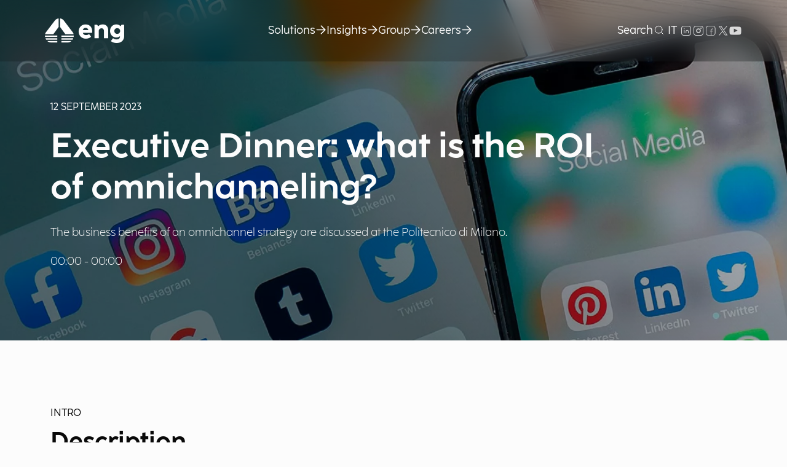

--- FILE ---
content_type: text/html;charset=utf-8
request_url: https://www.eng.it/en/whats-on/events/polimi-executive-dinner-omnichannel
body_size: 30238
content:

<!DOCTYPE HTML>
<html lang="en">
    <head>
    <meta charset="UTF-8"/>
    <title>Executive Dinner: what is the ROI of omnichanneling?</title>
    <meta name="keywords" content="Industry,Retail &amp; Fashion"/>
    <meta name="description" content="The business benefits of an omnichannel strategy are discussed at the Politecnico di Milano."/>
    <meta name="template" content="eng-portal-event-page"/>
    <meta name="viewport" content="width=device-width, initial-scale=1"/>
    
    
    
	
    
	
	<meta property="og:title" content="Executive Dinner: what is the ROI of omnichanneling?"/>
    <meta property="og:description" content="The business benefits of an omnichannel strategy are discussed at the Politecnico di Milano."/>
    <meta property="og:type" content="website"/>
    <meta property="og:url" content="https://www.eng.it/en/insights/events/2023/09/polimi-executive-dinner-omnichannel"/>
    <meta property="og:image" content="/content/dam/eng-portal/resources/media/events/2022-2023/Polimi_Osservatorio_Omnichannel_1920x1080.jpg"/>
    <meta property="og:locale" content="en"/>

	
	<meta name="twitter:card" content="summary"/>
	<meta name="twitter:site" content="@EngineeringSpa"/>
	<meta name="twitter:title" content="Executive Dinner: what is the ROI of omnichanneling?"/>
	<meta name="twitter:description" content="The business benefits of an omnichannel strategy are discussed at the Politecnico di Milano."/>
    <meta name="twitter:image" content="/content/dam/eng-portal/resources/media/events/2022-2023/Polimi_Osservatorio_Omnichannel_1920x1080.jpg"/>


    
    
    
<meta name="content-page-ref" content="nC7HK4zRZKg8GrQ-jqMZmEFq2saMz3kbx9v3Ju07JX5IJZbSJCDguoxXHn4BgJjRw3D0PXWwiDb3nnXPyGP6eQMi06vtVhrlnNA-ngGCcYG4DzOUc9tUyhuhsWHNaGwSha0tA2DRuPfS_5s4dQBvnQ"/>
<script defer="defer" type="text/javascript" src="/.rum/@adobe/helix-rum-js@%5E2/dist/rum-standalone.js"></script>
<link rel="canonical" href="https://www.eng.it/en/insights/events/2023/09/polimi-executive-dinner-omnichannel"/>


    

    
    <link rel="stylesheet" href="/etc.clientlibs/eng-portal/clientlibs/clientlib-base.lc-9bda52fa4f2eda93e721f671ea35bad5-lc.min.css" type="text/css">







	



<script type="application/ld+json">
{
  "@context": "https://schema.org",
  "@type": "Event",
  "mainEntityOfPage": {
    "@type": "WebPage",
    "@id": "https://www.eng.it/en/insights/events/2023/09/polimi-executive-dinner-omnichannel"
  },
  "name": "Executive Dinner: what is the ROI of omnichanneling?",
  "description": "The business benefits of an omnichannel strategy are discussed at the Politecnico di Milano.",
  "startDate": "12 September 2023 00:00",
  "endDate": "12 September 2023 00:00",
  "eventStatus": "https://schema.org/EventScheduled",
  "eventAttendanceMode": "https://schema.org/OnlineEventAttendanceMode",
  "location": {
    "@type": "Place",
    "address": {
      "@type": "PostalAddress"
    }
  },
  "performer": {
    "@type": "Person"
  }
}
</script>
	







	<script type="text/javascript">
var _iub = _iub || [];
_iub.csConfiguration = {"askConsentAtCookiePolicyUpdate":true,"enableFadp":true,"countryDetection":true,"enableLgpd":true,"enableUspr":true,"fadpApplies":true,"floatingPreferencesButtonDisplay":false,"floatingPreferencesButtonIcon":false,"localConsentDomain":"www.eng.it","perPurposeConsent":true,"promptToAcceptOnBlockedElements":true,"siteId":3572174,"usprPurposes":"s,sh,adv","whitelabel":false,"cookiePolicyId":74855057,"i18n":{"en-GB":{"banner":{"dynamic":{"body":"We and selected third parties use cookies or similar technologies for technical purposes and, with your consent, for experience and measurement as specified in the %{cookie_policy_link}.\n\nYou can freely give, deny, or withdraw your consent at any time by accessing the preferences panel. Denying consent may make related features unavailable."}}}},"lang":"en-GB","cookiePolicyUrl":"https://www.eng.it/en/legal/cookie-policy-simple","floatingPreferencesButtonCaption":true,"privacyPolicyUrl":"https://www..eng.it/en/legal/privacy-policy-simple","privacyPolicyNoticeAtCollectionUrl":"https://www.eng.it/en/legal/privacy-policy-simple","banner":{"acceptButtonDisplay":true,"closeButtonDisplay":false,"customizeButtonDisplay":true,"explicitWithdrawal":true,"listPurposes":true,"position":"float-top-center","rejectButtonDisplay":true,"showTitle":false,"showTotalNumberOfProviders":true }};
</script>

	<script>
				(function(){
					function loadScript(url){
						
						return new Promise(function(resolve, reject) {
							let script = document.createElement('script');
							script.src = url;
							script.async = false;
							script.onload = function() {
								resolve(url);
							};
							script.onerror = function() {
								reject(url);
							};
							document.head.appendChild(script);
						});
					}
					
					Promise.all([
						loadScript('//cs.iubenda.com/sync/3572174.js'), 
						loadScript('//cdn.iubenda.com/cs/gpp/stub.js'), 
						loadScript('//cdn.iubenda.com/cs/iubenda_cs.js')]
						).then((l) => {
						
						console.log('done loading scripts');
					});
				})();			
			</script>

	<script class="_iub_cs_activate-inline" type="text/plain" data-iub-purposes="4">
  			var _paq = window._paq = window._paq || [];
  			/* tracker methods like "setCustomDimension" should be called before "trackPageView" */
  			_paq.push(['trackPageView']);
  			_paq.push(['enableLinkTracking']);
  			(function() {
    			var u="https://eng.matomo.cloud/";
    			_paq.push(['setTrackerUrl', u+'matomo.php']);
    			_paq.push(['setSiteId', '2']);
    			var d=document, g=d.createElement('script'), s=d.getElementsByTagName('script')[0];
    			g.async=true; g.src='https://cdn.matomo.cloud/eng.matomo.cloud/matomo.js'; s.parentNode.insertBefore(g,s);
  			})();
		</script>

	<meta name="google-site-verification" content="umpB0GDmxfQ2ysh7GgJKL4lfh9iF6mOvM9A1opsrFkE" />

	<link href="https://fonts.googleapis.com/css2?family=Material+Symbols+Outlined:wght@300" rel="stylesheet"/>



	
		<!-- Google Tag Manager -->
		<script class="_iub_cs_activate-inline" type="text/plain" data-iub-purposes="5">(function(w,d,s,l,i){w[l]=w[l]||[];w[l].push({'gtm.start':
		new Date().getTime(),event:'gtm.js'});var f=d.getElementsByTagName(s)[0],
		j=d.createElement(s),dl=l!='dataLayer'?'&l='+l:'';j.async=true;j.src=
		'https://www.googletagmanager.com/gtm.js?id='+i+dl;f.parentNode.insertBefore(j,f);
		})(window,document,'script','dataLayer','GTM-T6HRDJ7');</script>
		<!-- End Google Tag Manager -->
	



    
    
    

    

    
    <script src="/etc.clientlibs/eng-portal/clientlibs/clientlib-dependencies.lc-d41d8cd98f00b204e9800998ecf8427e-lc.min.js"></script>


    
    <link rel="stylesheet" href="/etc.clientlibs/eng-portal/clientlibs/clientlib-dependencies.lc-d41d8cd98f00b204e9800998ecf8427e-lc.min.css" type="text/css">
<link rel="stylesheet" href="/etc.clientlibs/eng-portal/clientlibs/clientlib-site.lc-cb305c885d220085735b4a31daa4d131-lc.min.css" type="text/css">


    
    
    

    
    
</head>
    <body class="ep-event-page page basicpage" id="page-380d2d365f" data-cmp-link-accessibility-enabled data-cmp-link-accessibility-text="opens in a new tab" data-cmp-data-layer-name="adobeDataLayer">
        
        
        
            




            
<div class="root container responsivegrid">

    
    
    
    <div id="container-191e05c29e" class="cmp-container">
        
        <main class="container responsivegrid">

    
    <div id="container-56b2b0ddbc" class="cmp-container">
        


<div class="aem-Grid aem-Grid--12 aem-Grid--default--12 ">
    
    <div class="ep-hero-events ep-hero aem-GridColumn aem-GridColumn--default--12">

<div class="ep-hero-standard-base" data-cmp-is="ep-hero-standard-base" id="ep-hero-standard-base">



  <!-- Hero con immagine -->

  <section class="theme__hero " style="
            background-image: url('');
          " id="container" data-img-bg="https://s7g10.scene7.com/is/image/eng/Polimi_Osservatorio_Omnichannel_1920x1080?bfc=on&fmt=webp-alpha&dpr=on,3&network=on">
    
    <div class="overlay"></div>
    <div class="container">
	    <div class="container__box">
	      <div class="container__heading">
	        <p class="container__section__title">
	                <span class="label-uppercase-M">12 September 2023</span>
	        </p>
	        
	        <p class="container__title">
	                <span class="heading1 ">Executive Dinner: what is the ROI of omnichanneling?</span>
	        </p>
	        <p class="container_description">
	                <span class="body ">The business benefits of an omnichannel strategy are discussed at the Politecnico di Milano.</span>
	        </p>
	         <p class="container_second_description">
	              <span class="body">00:00 - 00:00</span> 
	         </p> 
	        
	       
	          <div class="container__cta">
	          
	          
	          	
	          
	          
	            
	            
	            
	            
	            
	            
	            
	          </div>
	      </div>
	      
	      
	      
	    </div>
    </div>
    <!-- Inizio contenuto Skip Link -->
    <div id="main"></div>
  </section>

  <div id="videoModal" class="modal">
    <div class="modal-content">
      <div class="close"><span class="close-icon" id="closeVideoModalBtn">&times;</span></div>
      <div class="video"></div>
    </div>
  </div>
</div>



</div>
<div class="container responsivegrid aem-GridColumn aem-GridColumn--default--12">

    
    
    
    <div id="container-7cc3a500dc" class="cmp-container">
        
        <div class="ep-heading-component">





<div class="ep-heading " data-cmp-is="ep-heading" id="ep-heading">
	<div class="container">
	
		<section class="
					heading-container--pt104
                    heading-container d-flex flex-column
                    
                    
                    ">

			<!-- titolo -->
			<div class="heading-main heading-main-B d-flex flex-column">
				<div class="row1 d-flex justify-content-between flex-column flex-md-row">
					<div class="d-flex heading-label label-uppercase">
						<span class="label-uppercase-M">INTRO</span>
					</div>
					
				</div>
				<div class="row2 d-flex justify-content-between flex-column flex-md-row">
					<div class="block-sx d-flex flex-column flex-grow-1">
						<div class="d-flex">
							<span class="heading3">Description</span>
						</div>
						
					</div>
					<div class="block-dx d-flex align-items-center justify-content-start justify-content-md-end">
						
				
						
						
					</div>
				</div>
			</div>
		</section>
	</div>
</div>

    

</div>
<div class="ep-textbox-cta">
<div class="ep-textbox-txt " data-cmp-is="ep-textbox-txt">
	<div class="container">
		<section class="textbox-txt-container d-flex flex-column     textbox-txt-container--cta_off textbox-txt-container--nocols       ">
			<div class="width-changer">
				<div class="columns">
					<div class="body">
						<p>As part of the activities of the <strong>Omnichannel Customer Experience</strong> Observatory of the <strong>Politecnico di Milano</strong>, a prestigious closed-numbered event will be held for C-levels of companies from different sectors who will discuss the business benefits of an omnichannel strategy. Starting from their experience, the impacts of this transformation on the economic-financial performance and competitiveness of companies will be analysed.</p>
<p><strong>Engineering is one of the promoters of the Observatory</strong>, now in its seventh edition, which aims to support companies in understanding the business benefits of an omnichannel approach, providing insights and guidelines on how to concretely implement it, overcoming existing barriers and making the most of MarTech.</p>
<p>  </p>
					</div>
				</div>
				
			</div>
		</section>
	</div>
</div>

    
</div>

        
    </div>

</div>
<div class="experiencefragment aem-GridColumn aem-GridColumn--default--12">
<div id="master" class="cmp-experiencefragment cmp-experiencefragment--events-info-contacts">


    
    <div id="container-d7867c51f9" class="cmp-container">
        


<div class="aem-Grid aem-Grid--12 aem-Grid--default--12 ">
    
    <div class="ep-quote-component aem-GridColumn aem-GridColumn--default--12">


<div class="ep-column-box ep-column-box--pink" data-cmp-is="ep-column-box">
    <div class="container">
        <section class="ep-column-box-main d-flex flex-column">
            <div class="column-box-card-container d-flex justify-content-start align-items-stretch flex-md-row flex-column">

                <div class="column-box-card-event d-flex" data-threshold-date="2024-03-21">
                    <div class="column-box-card-content d-flex flex-column">
                        <p class="heading5-bold">12 September 2023</p>
                        <div class="label-list body d-flex flex-column">
                            
                            <p>
                                <strong>Type:</strong> online
                            </p>
                            
                            <p>
                                <!--  <strong>Hours:</strong> 00:00 - 00:00-->
                                <br/>
                            </p>
                            <!--<p data-sly-test="">
                                        <strong>Where:</strong>   
                                       
                                    </p> -->
                        </div>
                        <div class="cta_cont">

                        </div>
                    </div>
                </div>
                <div class="column-box-card-event d-flex">
                    <div class="column-box-card-content d-flex flex-column">
                        <p class="heading5-bold">Do you need information?</p>
                        <div class="label-list body d-flex flex-column">
                            <p>
                                Event Team:<br/>
                                <a href="mailto: eventi.engineering@eng.it" class="">eventi.engineering@eng.it</a>
                                
                            </p>
                        </div>
                    </div>
                </div>

            </div>
        </section>
    </div>
</div></div>

    
</div>

    </div>

    
</div>

    
</div>
<div class="experiencefragment aem-GridColumn aem-GridColumn--default--12">
<div id="master" class="cmp-experiencefragment cmp-experiencefragment--share-content">


    
    <div id="container-5b26bb0cb7" class="cmp-container">
        


<div class="aem-Grid aem-Grid--12 aem-Grid--default--12 ">
    
    <div class="ep-share-content-component aem-GridColumn aem-GridColumn--default--12">


<div class="ep-share-content" data-cmp-is="ep-share-content">
	<section class="share">
		<div class="img__bg" data-img-href="/content/dam/eng-portal/site/home-page/SHARE-CONTENTS.jpg"></div>
		<div class="container__box">
			<aside class="dx">
				<div class="container__heading">
					<h1 class="container__title heading2">
						<span>Share content</span>
					</h1>
					<div class="row">
						<div class="social-container col-md-12">
							<p class="body-bold pt-4 social-title">Share the content on your social networks</p>
							<div class="container__cta pt-3">
								<a class="social-img-container" href="https://www.linkedin.com/shareArticle?mini=true&source=eng.it&url=https%3A%2F%2Fwww.eng.it%2Fen%2Finsights%2Fevents%2F2023%2F09%2Fpolimi-executive-dinner-omnichannel&title=Executive%20Dinner%3A%20what%20is%20the%20ROI%20of%20omnichanneling%3F">
									<img class="social-img" src="" alt="linkedin_logo" data-skip-webptimization data-img-src="/content/dam/eng-portal/site/social/linkedin_logo.png"/>
								</a>
								<a class="social-img-container" href="https://www.facebook.com/sharer.php?u=https%3A%2F%2Fwww.eng.it%2Fen%2Finsights%2Fevents%2F2023%2F09%2Fpolimi-executive-dinner-omnichannel">
									<img class="social-img" src="" alt="facebook_logo" data-skip-webptimization data-img-src="/content/dam/eng-portal/site/social/facebook_logo.png"/>
								</a>
								<a class="social-img-container" href="https://twitter.com/intent/tweet?via=EngineeringSpa&url=https%3A%2F%2Fwww.eng.it%2Fen%2Finsights%2Fevents%2F2023%2F09%2Fpolimi-executive-dinner-omnichannel&text=Executive%20Dinner%3A%20what%20is%20the%20ROI%20of%20omnichanneling%3F">
									<img class="social-img" src="" alt="x_logo" data-skip-webptimization data-img-src="/content/dam/eng-portal/site/social/x_logo.png"/>
								</a>
								<a class="social-img-container" id="not-shared-logo" onclick="copyToClipboard()" style="cursor: pointer;">
									<img class="social-img" src="" alt="share_logo" data-skip-webptimization data-img-src="/content/dam/eng-portal/site/social/condivisione_social.png"/>
								</a>
								<a class="social-img-container" id="shared-logo" onclick="changeIcon()" style="display: none; cursor: pointer; text-align: center; position: relative;">
									<img class="social-img" src="/etc.clientlibs/eng-portal/clientlibs/clientlib-site/resources/images/link_copiato.svg" alt="shared_logo"/>
									<span class="label label-link-copied">Link copiato!</span>
								</a>
							</div>
						</div>
						
					</div>
				</div>
			</aside>
			
		</div>
	</section>

</div>

</div>

    
</div>

    </div>

    
</div>

    
</div>
<div class="experiencefragment aem-GridColumn aem-GridColumn--default--12">
<div id="master" class="cmp-experiencefragment cmp-experiencefragment--related-topics">


    
    <div id="container-6852f18387" class="cmp-container">
        


<div class="aem-Grid aem-Grid--12 aem-Grid--default--12 ">
    
    <div class="ep-related-topics aem-GridColumn aem-GridColumn--default--12">




<div class="ep-cloud-tag" data-cmp-is="ep-cloud-tag">
	<div class="container">
		<section class="cloud-tag__container">
			<div class="title">
				<p class="heading2">Related content</p>
			</div>
			<div class="tags__container">
				
					
					<a href="https://www.eng.it/en/search-results?q=Industry" target="_blank" id="" class="tag"><label class="body-small">Industry</label></a> 
				
			
					
					<a href="https://www.eng.it/en/search-results?q=Retail%20%26%20Fashion" target="_blank" id="" class="tag"><label class="body-small">Retail &amp; Fashion</label></a> 
				
			</div>
		</section>

	</div>
</div>

    



</div>

    
</div>

    </div>

    
</div>

    
</div>
<div class="experiencefragment aem-GridColumn aem-GridColumn--default--12">
<div id="master" class="cmp-experiencefragment cmp-experiencefragment--recommended-content">


    
    <div id="container-0d7d8149d0" class="cmp-container">
        


<div class="aem-Grid aem-Grid--12 aem-Grid--default--12 ">
    
    <div class="ep-recommended-contents-component aem-GridColumn aem-GridColumn--default--12">


<div class="ep-recommended-contents" data-cmp-is="ep-recommended-contents">
	<div class="theme__recommended__mobile" style="background-image: url();" id="container">
		<div class="gradient__protection"></div>
		<div class="container__box">
			<div class="container__heading">
				<p class="container__title">
					<span class="heading1">Recommended for you</span>
				</p>
				<p class="container__subtitle">
					<span class="body">Explore additional content associated with the topic</span>
				</p>
			</div>
			<div class="container__recommended">
				<aside class="box__recommended">
					<div class="recommended__label"><span class="label-uppercase-S">Case Study</span></div>
					<div class="recommended__title "><span class="heading4-bold">Towards intelligent and scalable Workforce Management</span>
					</div>
					<div class="recommended__txt"><span class="body">
							Together with UKG, a Workforce Management platform was implemented to one of the largest luxury fashion brands to globally improve time tracking, planning, and operational efficiency.
						</span>

					</div>
					<div class="recommended__btn">
						<a href="https://www.eng.it/en/insights/stories/case-studies/verso-un-workforce-management-intelligente-e-scalabile" class="button-text-light">
							<span>Discover more</span>
							<svg class="btn-arrow">
								<use xlink:href="#arrow-right-18">
								</use>
							</svg>
						</a>
					</div>
				</aside>
			
				<aside class="box__recommended">
					<div class="recommended__label"><span class="label-uppercase-S">Research Project</span></div>
					<div class="recommended__title "><span class="heading4-bold">QLMD: Quantum Computing for an efficient urban logistical ecosystem</span>
					</div>
					<div class="recommended__txt"><span class="body">
							Applying Quantum Computing to urban logistics to optimize routes, reduce costs and emissions, improve sustainability, and tackle complex problems with scalable solutions.
						</span>

					</div>
					<div class="recommended__btn">
						<a href="https://www.eng.it/en/insights/stories/research-projects/qlmd-quantum-computing-per-una-logistica-urbana-piu-efficiente" class="button-text-light">
							<span>Discover more</span>
							<svg class="btn-arrow">
								<use xlink:href="#arrow-right-18">
								</use>
							</svg>
						</a>
					</div>
				</aside>
			
				<aside class="box__recommended">
					<div class="recommended__label"><span class="label-uppercase-S">Event</span></div>
					<div class="recommended__title "><span class="heading4-bold">SAP Executive Summit </span>
					</div>
					<div class="recommended__txt"><span class="body">
							Engineering Platinum Sponsor of the event. 
						</span>

					</div>
					<div class="recommended__btn">
						<a href="https://www.eng.it/en/insights/events/2025/03/sap-executive-summit-" class="button-text-light">
							<span>Discover more</span>
							<svg class="btn-arrow">
								<use xlink:href="#arrow-right-18">
								</use>
							</svg>
						</a>
					</div>
				</aside>
			</div>
		</div>


		<div data-cmp-is="recommended-carousel" class="carousel-row">

			<div>
				<div class="splide splideRecommended">
					<div class="splide__track">
						<ul class="splide__list">
							<li class="splide__slide">
								<aside class="box__recommended">
									<div class="recommended__label"><span class="label-uppercase-S">Case Study</span></div>
									<div class="recommended__title "><span class="heading4-bold">Towards intelligent and scalable Workforce Management</span> </div>
									<div class="recommended__txt"><span class="body">
											Together with UKG, a Workforce Management platform was implemented to one of the largest luxury fashion brands to globally improve time tracking, planning, and operational efficiency.
										</span>

									</div>
									<div class="recommended__btn">
										<a href="https://www.eng.it/en/insights/stories/case-studies/verso-un-workforce-management-intelligente-e-scalabile" class="button-text-light">
											<span>Discover more</span>
											<svg class="btn-arrow">
												<use xlink:href="#arrow-right-18">
												</use>
											</svg>
										</a>
									</div>
								</aside>
							</li>
						
							<li class="splide__slide">
								<aside class="box__recommended">
									<div class="recommended__label"><span class="label-uppercase-S">Research Project</span></div>
									<div class="recommended__title "><span class="heading4-bold">QLMD: Quantum Computing for an efficient urban logistical ecosystem</span> </div>
									<div class="recommended__txt"><span class="body">
											Applying Quantum Computing to urban logistics to optimize routes, reduce costs and emissions, improve sustainability, and tackle complex problems with scalable solutions.
										</span>

									</div>
									<div class="recommended__btn">
										<a href="https://www.eng.it/en/insights/stories/research-projects/qlmd-quantum-computing-per-una-logistica-urbana-piu-efficiente" class="button-text-light">
											<span>Discover more</span>
											<svg class="btn-arrow">
												<use xlink:href="#arrow-right-18">
												</use>
											</svg>
										</a>
									</div>
								</aside>
							</li>
						
							<li class="splide__slide">
								<aside class="box__recommended">
									<div class="recommended__label"><span class="label-uppercase-S">Event</span></div>
									<div class="recommended__title "><span class="heading4-bold">SAP Executive Summit </span> </div>
									<div class="recommended__txt"><span class="body">
											Engineering Platinum Sponsor of the event. 
										</span>

									</div>
									<div class="recommended__btn">
										<a href="https://www.eng.it/en/insights/events/2025/03/sap-executive-summit-" class="button-text-light">
											<span>Discover more</span>
											<svg class="btn-arrow">
												<use xlink:href="#arrow-right-18">
												</use>
											</svg>
										</a>
									</div>
								</aside>
							</li>
						</ul>
					</div>
					<div class="progress-bar">
						<div class="progress-fill"></div>
					</div>
				</div>
			</div>
		</div>
	</div>
	<!-- END MOBILE-->
</div>

    
</div>

    
</div>

    </div>

    
</div>

    
</div>

    
</div>

    </div>

    
</main>
<header class="experiencefragment">
<div id="experiencefragment-dce9525801" class="cmp-experiencefragment cmp-experiencefragment--header">


    
    
    
    <div id="container-d0997aabb0" class="cmp-container">
        
        <div class="ep-header">








<div class="ep-menu-desktop px-4" data-cmp-is="ep-menu-desktop" data-is-home>

    <a href="#main" class="skip-link button-primary-light"> Go to main content </a>

    <div class="navbar container-boxed">
        <div class="container align-content-between align-items-center font-desk-eng-body-regular text-center">
            <a href="/en" class="englogo">
                <div class="d-flex align-items-center justify-content-start">
                    <img alt="Eng Logo" class="logo" src="" data-skip-webptimization data-img-src="/content/dam/eng-portal/site/logos/corporate/logo-eng.png"/>
                </div>
            </a>
            <div class="main-menu">
                <div class="search-bar hidden">
                    <div class="head-input d-flex align-items-stretch">
                        <form class="search form-group d-flex" name="search-bar" action="/en/insights/events/" method="" id="" oninput="">
                            <input type="search" class="res-input" name="query" placeholder="Search keyword" required=""/>
                            <a href="#" class="btn-search-clear">
                                <svg width="24" height="24" viewBox="0 0 24 24" fill="none" xmlns="http://www.w3.org/2000/svg">
                                    <path d="M8 8L16 16" stroke="#FCFCFC" stroke-width="1.5" stroke-linecap="round" stroke-linejoin="round"/>
                                    <path d="M16 8L8 16" stroke="#FCFCFC" stroke-width="1.5" stroke-linecap="round" stroke-linejoin="round"/>
                                </svg>
                            </a>
                            <button type="submit" class="button-primary-dark res-btn-src" data-search-result-page="https://www.eng.it/en/search-results">
                                <span class="button">Search</span>
                            </button>
                            <div class="search-results">
                                <!-- <ul>
                                    <li>
                                        Results
                                    </li>
                                    <li>
                                        Results
                                    </li>
                                    <li>
                                        Results
                                    </li>
                                    <li>
                                        Results
                                    </li>
                                </ul> -->
                            </div>
                        </form>
                    </div>


                </div>
                <!-- main menu -->
                <ul class="menu-bar navbar-menu d-flex align-items-center justify-content-center">
                    <!--  main menu items -->
                    
                        

                        <li class="nav-item nav-item--submenu" data-has-children>

                            <a aria-expanded="false" aria-controls="megamenu-0" href="/en/solutions">
                                <span class="nav-item__text">Solutions</span>
                                <div class="arrow-container">
                                    <svg class="arrow-down">
                                        <use xlink:href="#arrow-right-18"></use>
                                    </svg>
                                </div>
                            </a>
                        </li>
                    
                        

                        <li class="nav-item nav-item--submenu" data-has-children>

                            <a aria-expanded="false" aria-controls="megamenu-1" href="/en/insights">
                                <span class="nav-item__text">Insights</span>
                                <div class="arrow-container">
                                    <svg class="arrow-down">
                                        <use xlink:href="#arrow-right-18"></use>
                                    </svg>
                                </div>
                            </a>
                        </li>
                    
                        

                        <li class="nav-item nav-item--submenu" data-has-children>

                            <a aria-expanded="false" aria-controls="megamenu-2" href="/en/group">
                                <span class="nav-item__text">Group</span>
                                <div class="arrow-container">
                                    <svg class="arrow-down">
                                        <use xlink:href="#arrow-right-18"></use>
                                    </svg>
                                </div>
                            </a>
                        </li>
                    
                        

                        <li class="nav-item nav-item--submenu" data-has-children>

                            <a aria-expanded="false" aria-controls="megamenu-3" href="/en/careers">
                                <span class="nav-item__text">Careers</span>
                                <div class="arrow-container">
                                    <svg class="arrow-down">
                                        <use xlink:href="#arrow-right-18"></use>
                                    </svg>
                                </div>
                            </a>
                        </li>
                    
                </ul>
                <!-- main menu -->
            </div>
            <div class="d-flex align-items-center justify-content-end utility-menu">
                <!-- search component -->
                <div class="nav-item d-flex justify-content-between align-items-center gap-2">
                    
                        <a href="#" class="btn-search gap-8">
                            <span class="search-label">Search</span>
                            <svg class="search-icon">
                                <use xlink:href="#search"></use>
                            </svg>
                        </a>
                    
                    <a href="#" class="btn-search-close hidden">
                        <span class="search-label">Close</span>
                        <svg width="20" height="20" viewBox="0 0 20 20" fill="none" xmlns="http://www.w3.org/2000/svg">
                            <path d="M6.66797 6.66666L13.3346 13.3333" stroke="#FCFCFC" stroke-width="1.5" stroke-linecap="round" stroke-linejoin="round"/>
                            <path d="M13.3346 6.66666L6.66797 13.3333" stroke="#FCFCFC" stroke-width="1.5" stroke-linecap="round" stroke-linejoin="round"/>
                        </svg>
                    </a>
                </div>
                <!-- search component -->
                <div class="nav-item d-flex justify-content-between align-items-center">
                    <a href="/it/insights/events/2023/09/polimi-executive-dinner-omnichannel" class="link">
                        IT
                    </a>
                </div>
                <div class="nav-item d-flex justify-content-between align-items-center gap-16">
                    
	
    <a class="social-icon" target="_blank" href="https://www.linkedin.com/company/engineering-group/">
		<img alt="Linkedin" src="" data-img-src="https://s7g10.scene7.com/is/image/eng/linkedin_logo_new?bfc=on&fmt=webp-alpha&dpr=on,3&network=on"/>
    </a>

	
    <a class="social-icon" target="_blank" href="https://www.instagram.com/lifeatengineering/">
		<img alt="Instagram" src="" data-img-src="https://s7g10.scene7.com/is/image/eng/instagram_logo_new?bfc=on&fmt=webp-alpha&dpr=on,3&network=on"/>
    </a>

	
    <a class="social-icon" target="_blank" href="https://www.facebook.com/gruppo.engineering">
		<img alt="Facebbok" src="" data-img-src="https://s7g10.scene7.com/is/image/eng/facebook_logo?bfc=on&fmt=webp-alpha&dpr=on,3&network=on"/>
    </a>

	
    <a class="social-icon" target="_blank" href="https://twitter.com/EngineeringSpa">
		<img alt="X" src="" data-img-src="https://s7g10.scene7.com/is/image/eng/x_logo-1?bfc=on&fmt=webp-alpha&dpr=on,3&network=on"/>
    </a>

	
    <a class="social-icon" target="_blank" href="https://www.youtube.com/user/gruppoengineering">
		<img alt="Youtube" src="" data-img-src="https://s7g10.scene7.com/is/image/eng/youtube_icon?bfc=on&fmt=webp-alpha&dpr=on,3&network=on"/>
    </a>

                </div>
            </div>
        </div>
    </div>
</div>


    

    <div id="megamenu-0" class="ep-menu-mega">
        <div class="container">
            <div class="align-content-between align-items-center font-desk-eng-body-regular text-center">

                

                <!-- headign title -->
                
                <!-- tre colonne -->
                <div class="menu-mega__nav col d-flex justify-content-between align-items-start">

                    <!-- menu verticale -->
                    <ul class="navbar-h menu-mega__column">
                        <li>

                            <!-- second menu item -->
                            

                            
                                <a class="nav-item" aria-expanded="false" aria-controls="submenu-0-0" href="/en/solutions/markets" data-has-children>

                                    <span class="nav-item__text">Markets</span>
                                    <div class="arrow-container">
                                        <svg class="arrow-right">
                                            <use xlink:href="#arrow-right-18"></use>
                                        </svg>
                                    </div>
                                </a>
                            
                            
                        </li>
<li>

                            <!-- second menu item -->
                            

                            
                                <a class="nav-item" aria-expanded="false" aria-controls="submenu-0-1" href="/en/solutions/technologies" data-has-children>

                                    <span class="nav-item__text">Technologies</span>
                                    <div class="arrow-container">
                                        <svg class="arrow-right">
                                            <use xlink:href="#arrow-right-18"></use>
                                        </svg>
                                    </div>
                                </a>
                            
                            
                        </li>
<li>

                            <!-- second menu item -->
                            

                            
                                <a class="nav-item" aria-expanded="false" aria-controls="submenu-0-2" href="/en/solutions/platforms" data-has-children>

                                    <span class="nav-item__text">Platforms</span>
                                    <div class="arrow-container">
                                        <svg class="arrow-right">
                                            <use xlink:href="#arrow-right-18"></use>
                                        </svg>
                                    </div>
                                </a>
                            
                            
                        </li>
<li>

                            <!-- second menu item -->
                            

                            
                                <a class="nav-item" aria-expanded="false" aria-controls="submenu-0-3" href="/en/solutions/partners" data-has-children>

                                    <span class="nav-item__text">Partners</span>
                                    <div class="arrow-container">
                                        <svg class="arrow-right">
                                            <use xlink:href="#arrow-right-18"></use>
                                        </svg>
                                    </div>
                                </a>
                            
                            
                        </li>

                    </ul>
                    <!-- esclusivi gestiti dal js -->
                    <!-- immagine centrale relativa all'argomento del mega menu -->

                    <!--  <sly data-sly-use.mmPageDetailModel="/content/eng-portal/en/solutions.eng.ds.engportal.core.models.navigation.MenuItemHelperModel"></sly>-->

                    <div class="menu-mega__column section-default">
                        
                    </div>
                    <!-- submenu aggiunti colonna al centro -->
                    <div id="submenu-0-0" class="menu-mega__expanded hidden">
                        

                        <div class="submenu">
                            <div class="submenu_two_columns">
                                <ul>
                                    <li>
                                        
                                        <a href="/en/solutions/markets/agriculture">
                                            <div class="title">Agriculture</div>
                                            
                                        </a>
                                    </li>
<li>
                                        
                                        <a href="/en/solutions/markets/augmented-city">
                                            <div class="title">Augmented City</div>
                                            
                                        </a>
                                    </li>
<li>
                                        
                                        <a href="/en/solutions/markets/defense-aerospace-homeland-security">
                                            <div class="title">Defense, Aerospace &amp; Homeland Security</div>
                                            
                                        </a>
                                    </li>
<li>
                                        
                                        <a href="/en/solutions/markets/energy-utilities">
                                            <div class="title">Energy &amp; Utilities</div>
                                            
                                        </a>
                                    </li>
<li>
                                        
                                        <a href="/en/solutions/markets/financial-services">
                                            <div class="title">Financial Services</div>
                                            
                                        </a>
                                    </li>
<li>
                                        
                                        <a href="/en/solutions/markets/government">
                                            <div class="title">Government</div>
                                            
                                        </a>
                                    </li>
<li>
                                        
                                        <a href="/en/solutions/markets/healthcare">
                                            <div class="title">Healthcare</div>
                                            
                                        </a>
                                    </li>
<li>
                                        
                                        <a href="/en/solutions/markets/industry">
                                            <div class="title">Industry</div>
                                            
                                        </a>
                                    </li>
<li>
                                        
                                        <a href="/en/solutions/markets/media-communication">
                                            <div class="title">Media &amp; Communication</div>
                                            
                                        </a>
                                    </li>
<li>
                                        
                                        <a href="/en/solutions/markets/retail-fashion">
                                            <div class="title">Retail &amp; Fashion</div>
                                            
                                        </a>
                                    </li>
<li>
                                        
                                        <a href="/en/solutions/markets/transportation">
                                            <div class="title">Transportation</div>
                                            
                                        </a>
                                    </li>

                                </ul>
                            </div>
                        </div>

                        

                        <!-- se submenu non presente aggiungere full-width -->
                        <div class="details ">
                            <div class="details__card">
                                <div class="font-desk-eng-body--bold title">Markets</div>

                                <img src="" alt="Engineering offers a wide range of products, services and projects, organised in 11 portfolio areas." data-img-src="https://s7g10.scene7.com/is/image/eng/HERO_MARKETS?bfc=on&fmt=webp-alpha&dpr=on,3&network=on"/>

                                <div class="description">Engineering offers a wide range of products, services and projects, organised in 11 portfolio areas.</div>
                                <a href="/en/solutions/markets" class="cta button-primary-dark">
                                    <span>Discover more</span>
                                    <svg class="arrow-btn">
                                        <use xlink:href="#arrow-right-18"></use>
                                    </svg>
                                </a>
                            </div>
                        </div>
                    </div>
<div id="submenu-0-1" class="menu-mega__expanded hidden">
                        

                        <div class="submenu">
                            <div class="submenu_two_columns">
                                <ul>
                                    <li>
                                        
                                        <a href="/en/solutions/technologies/ai-data">
                                            <div class="title">AI &amp; Data</div>
                                            
                                        </a>
                                    </li>
<li>
                                        
                                        <a href="/en/solutions/technologies/blockchain">
                                            <div class="title">Blockchain</div>
                                            
                                        </a>
                                    </li>
<li>
                                        
                                        <a href="/en/solutions/technologies/cloud">
                                            <div class="title">Cloud</div>
                                            
                                        </a>
                                    </li>
<li>
                                        
                                        <a href="/en/solutions/technologies/digital-twin">
                                            <div class="title">Digital Twin</div>
                                            
                                        </a>
                                    </li>
<li>
                                        
                                        <a href="/en/group/companies/engx">
                                            <div class="title">EngX</div>
                                            
                                        </a>
                                    </li>
<li>
                                        
                                        <a href="/en/solutions/technologies/intelligent-process-automation">
                                            <div class="title">Intelligent Process Automation</div>
                                            
                                        </a>
                                    </li>
<li>
                                        
                                        <a href="/en/solutions/technologies/modernize">
                                            <div class="title">Modernize</div>
                                            
                                        </a>
                                    </li>
<li>
                                        
                                        <a href="/en/solutions/technologies/platforms">
                                            <div class="title">Platforms</div>
                                            
                                        </a>
                                    </li>
<li>
                                        
                                        <a href="/en/solutions/technologies/security">
                                            <div class="title">Security</div>
                                            
                                        </a>
                                    </li>

                                </ul>
                            </div>
                        </div>

                        

                        <!-- se submenu non presente aggiungere full-width -->
                        <div class="details ">
                            <div class="details__card">
                                <div class="font-desk-eng-body--bold title">Technologies</div>

                                <img src="" alt="Engineering complements its offerings by grounding the value of technologies that enable Clients in Digital Transformation. " data-img-src="https://s7g10.scene7.com/is/image/eng/HERO_enabling-technologies?bfc=on&fmt=webp-alpha&dpr=on,3&network=on"/>

                                <div class="description">Engineering complements its offerings by grounding the value of technologies that enable Clients in Digital Transformation. </div>
                                <a href="/en/solutions/technologies" class="cta button-primary-dark">
                                    <span>Discover more</span>
                                    <svg class="arrow-btn">
                                        <use xlink:href="#arrow-right-18"></use>
                                    </svg>
                                </a>
                            </div>
                        </div>
                    </div>
<div id="submenu-0-2" class="menu-mega__expanded hidden">
                        

                        <div class="submenu">
                            <div class="submenu_two_columns">
                                <ul>
                                    <li>
                                        
                                        <a href="/en/solutions/platforms/dhuo">
                                            <div class="title">APIs, Integrations &amp; Microservices Platform</div>
                                            
                                        </a>
                                    </li>
<li>
                                        
                                        <a href="/en/solutions/platforms/nova">
                                            <div class="title">Digital Banking Platform</div>
                                            
                                        </a>
                                    </li>
<li>
                                        
                                        <a href="/en/neta">
                                            <div class="title">Energy &amp; Utilities Platform</div>
                                            
                                        </a>
                                    </li>
<li>
                                        
                                        <a href="/en/solutions/platforms/ellipse">
                                            <div class="title">Healthcare Platform</div>
                                            
                                        </a>
                                    </li>
<li>
                                        
                                        <a href="/en/solutions/platforms/insurance-platform">
                                            <div class="title">Insurance Platform</div>
                                            
                                        </a>
                                    </li>
<li>
                                        
                                        <a href="/en/solutions/platforms/regulatory-platform">
                                            <div class="title">Regulatory Platform</div>
                                            
                                        </a>
                                    </li>
<li>
                                        
                                        <a href="/en/solutions/platforms/reinsurance-platform">
                                            <div class="title">Reinsurance Platform</div>
                                            
                                        </a>
                                    </li>
<li>
                                        
                                        <a href="/en/solutions/platforms/marketsuite">
                                            <div class="title">Retail Platform</div>
                                            
                                        </a>
                                    </li>

                                </ul>
                            </div>
                        </div>

                        

                        <!-- se submenu non presente aggiungere full-width -->
                        <div class="details ">
                            <div class="details__card">
                                <div class="font-desk-eng-body--bold title">Platforms</div>

                                <img src="" alt="With 40 years of experience, we have developed a portfolio of proprietary platforms, frameworks and tools for the digital transformation of our Clients&#39; business processes." data-img-src="https://s7g10.scene7.com/is/image/eng/HERO_PLATFORMS?bfc=on&fmt=webp-alpha&dpr=on,3&network=on"/>

                                <div class="description">With 40 years of experience, we have developed a portfolio of proprietary platforms, frameworks and tools for the digital transformation of our Clients&#39; business processes.</div>
                                <a href="/en/solutions/platforms" class="cta button-primary-dark">
                                    <span>Discover more</span>
                                    <svg class="arrow-btn">
                                        <use xlink:href="#arrow-right-18"></use>
                                    </svg>
                                </a>
                            </div>
                        </div>
                    </div>
<div id="submenu-0-3" class="menu-mega__expanded hidden">
                        

                        <div class="submenu">
                            <div class="submenu_two_columns">
                                <ul>
                                    <li>
                                        
                                        <a href="/en/solutions/partners/aws">
                                            <div class="title">AWS</div>
                                            
                                        </a>
                                    </li>
<li>
                                        
                                        <a href="/en/solutions/partners/google">
                                            <div class="title">Google</div>
                                            
                                        </a>
                                    </li>
<li>
                                        
                                        <a href="/en/solutions/partners/microsoft">
                                            <div class="title">Microsoft</div>
                                            
                                        </a>
                                    </li>
<li>
                                        
                                        <a href="/en/solutions/partners/oracle">
                                            <div class="title">Oracle</div>
                                            
                                        </a>
                                    </li>
<li>
                                        
                                        <a href="/en/solutions/partners/overit">
                                            <div class="title">OverIT</div>
                                            
                                        </a>
                                    </li>
<li>
                                        
                                        <a href="/en/solutions/partners/red-hat">
                                            <div class="title">Red Hat</div>
                                            
                                        </a>
                                    </li>
<li>
                                        
                                        <a href="/en/solutions/partners/salesforce">
                                            <div class="title">Salesforce</div>
                                            
                                        </a>
                                    </li>
<li>
                                        
                                        <a href="/en/solutions/partners/sap">
                                            <div class="title">SAP</div>
                                            
                                        </a>
                                    </li>
<li>
                                        
                                        <a href="/en/solutions/partners/servicenow">
                                            <div class="title">ServiceNow</div>
                                            
                                        </a>
                                    </li>
<li>
                                        
                                        <a href="/en/solutions/partners/siemens">
                                            <div class="title">Siemens</div>
                                            
                                        </a>
                                    </li>
<li>
                                        
                                        <a href="/en/solutions/partners/vmware">
                                            <div class="title">VMware</div>
                                            
                                        </a>
                                    </li>
<li>
                                        
                                        <a href="/en/solutions/partners/workday">
                                            <div class="title">Workday</div>
                                            
                                        </a>
                                    </li>

                                </ul>
                            </div>
                        </div>

                        

                        <!-- se submenu non presente aggiungere full-width -->
                        <div class="details ">
                            <div class="details__card">
                                <div class="font-desk-eng-body--bold title">Partners</div>

                                <img src="" alt="Discover our ecosystem of partnerships and collaborations." data-img-src="https://s7g10.scene7.com/is/image/eng/HERO_PARTNERS?bfc=on&fmt=webp-alpha&dpr=on,3&network=on"/>

                                <div class="description">Discover our ecosystem of partnerships and collaborations.</div>
                                <a href="/en/solutions/partners" class="cta button-primary-dark">
                                    <span>Discover more</span>
                                    <svg class="arrow-btn">
                                        <use xlink:href="#arrow-right-18"></use>
                                    </svg>
                                </a>
                            </div>
                        </div>
                    </div>

                </div>
            </div>
        </div>
    </div>

    

    <div id="megamenu-1" class="ep-menu-mega">
        <div class="container">
            <div class="align-content-between align-items-center font-desk-eng-body-regular text-center">

                

                <!-- headign title -->
                
                <!-- tre colonne -->
                <div class="menu-mega__nav col d-flex justify-content-between align-items-start">

                    <!-- menu verticale -->
                    <ul class="navbar-h menu-mega__column">
                        <li>

                            <!-- second menu item -->
                            

                            
                            
                                <a class="nav-item" href="/en/insights/papers">
                                    <span class="nav-item__text">Papers</span>
                                    
                                </a>
                            
                        </li>
<li>

                            <!-- second menu item -->
                            

                            
                            
                                <a class="nav-item" href="/en/insights/stories">
                                    <span class="nav-item__text">Stories</span>
                                    
                                </a>
                            
                        </li>
<li>

                            <!-- second menu item -->
                            

                            
                            
                                <a class="nav-item" href="/en/insights/podcasts">
                                    <span class="nav-item__text">Podcasts</span>
                                    
                                </a>
                            
                        </li>
<li>

                            <!-- second menu item -->
                            

                            
                            
                                <a class="nav-item" href="/en/insights/events">
                                    <span class="nav-item__text">Events</span>
                                    
                                </a>
                            
                        </li>
<li>

                            <!-- second menu item -->
                            

                            
                            
                                <a class="nav-item" href="/en/news">
                                    <span class="nav-item__text">News</span>
                                    
                                </a>
                            
                        </li>

                    </ul>
                    <!-- esclusivi gestiti dal js -->
                    <!-- immagine centrale relativa all'argomento del mega menu -->

                    <!--  <sly data-sly-use.mmPageDetailModel="/content/eng-portal/en/insights.eng.ds.engportal.core.models.navigation.MenuItemHelperModel"></sly>-->

                    <div class="menu-mega__column section-default">
                        
                    </div>
                    <!-- submenu aggiunti colonna al centro -->
                    <div id="submenu-1-0" class="menu-mega__expanded hidden">
                        

                        

                        

                        <!-- se submenu non presente aggiungere full-width -->
                        <div class="details full-width">
                            <div class="details__card">
                                <div class="font-desk-eng-body--bold title">Papers</div>

                                

                                <div class="description"></div>
                                <a href="/en/insights/papers" class="cta button-primary-dark">
                                    <span>Discover more</span>
                                    <svg class="arrow-btn">
                                        <use xlink:href="#arrow-right-18"></use>
                                    </svg>
                                </a>
                            </div>
                        </div>
                    </div>
<div id="submenu-1-1" class="menu-mega__expanded hidden">
                        

                        

                        

                        <!-- se submenu non presente aggiungere full-width -->
                        <div class="details full-width">
                            <div class="details__card">
                                <div class="font-desk-eng-body--bold title">Stories</div>

                                

                                <div class="description"></div>
                                <a href="/en/insights/stories" class="cta button-primary-dark">
                                    <span>Discover more</span>
                                    <svg class="arrow-btn">
                                        <use xlink:href="#arrow-right-18"></use>
                                    </svg>
                                </a>
                            </div>
                        </div>
                    </div>
<div id="submenu-1-2" class="menu-mega__expanded hidden">
                        

                        

                        

                        <!-- se submenu non presente aggiungere full-width -->
                        <div class="details full-width">
                            <div class="details__card">
                                <div class="font-desk-eng-body--bold title">Podcasts</div>

                                

                                <div class="description">Listen to Engineering podcasts on computing and technology: AI, Big Data, Blockchain, Cloud, Cybersecurity, IoT and more...</div>
                                <a href="/en/insights/podcasts" class="cta button-primary-dark">
                                    <span>Discover more</span>
                                    <svg class="arrow-btn">
                                        <use xlink:href="#arrow-right-18"></use>
                                    </svg>
                                </a>
                            </div>
                        </div>
                    </div>
<div id="submenu-1-3" class="menu-mega__expanded hidden">
                        

                        

                        

                        <!-- se submenu non presente aggiungere full-width -->
                        <div class="details full-width">
                            <div class="details__card">
                                <div class="font-desk-eng-body--bold title">Events</div>

                                

                                <div class="description"></div>
                                <a href="/en/insights/events" class="cta button-primary-dark">
                                    <span>Discover more</span>
                                    <svg class="arrow-btn">
                                        <use xlink:href="#arrow-right-18"></use>
                                    </svg>
                                </a>
                            </div>
                        </div>
                    </div>
<div id="submenu-1-4" class="menu-mega__expanded hidden">
                        

                        

                        

                        <!-- se submenu non presente aggiungere full-width -->
                        <div class="details full-width">
                            <div class="details__card">
                                <div class="font-desk-eng-body--bold title">News</div>

                                

                                <div class="description"></div>
                                <a href="/en/news" class="cta button-primary-dark">
                                    <span>Discover more</span>
                                    <svg class="arrow-btn">
                                        <use xlink:href="#arrow-right-18"></use>
                                    </svg>
                                </a>
                            </div>
                        </div>
                    </div>

                </div>
            </div>
        </div>
    </div>

    

    <div id="megamenu-2" class="ep-menu-mega">
        <div class="container">
            <div class="align-content-between align-items-center font-desk-eng-body-regular text-center">

                

                <!-- headign title -->
                
                <!-- tre colonne -->
                <div class="menu-mega__nav col d-flex justify-content-between align-items-start">

                    <!-- menu verticale -->
                    <ul class="navbar-h menu-mega__column">
                        <li>

                            <!-- second menu item -->
                            

                            
                            
                                <a class="nav-item" href="/en/group/eng-at-a-glance">
                                    <span class="nav-item__text">ENG at a Glance</span>
                                    
                                </a>
                            
                        </li>
<li>

                            <!-- second menu item -->
                            

                            
                            
                                <a class="nav-item" href="/en/group/esg">
                                    <span class="nav-item__text">ESG</span>
                                    
                                </a>
                            
                        </li>
<li>

                            <!-- second menu item -->
                            

                            
                            
                                <a class="nav-item" href="/en/group/companies">
                                    <span class="nav-item__text">Companies</span>
                                    
                                </a>
                            
                        </li>
<li>

                            <!-- second menu item -->
                            

                            
                            
                                <a class="nav-item" href="/en/investor-relations/guest">
                                    <span class="nav-item__text">Investor Relations</span>
                                    
                                </a>
                            
                        </li>

                    </ul>
                    <!-- esclusivi gestiti dal js -->
                    <!-- immagine centrale relativa all'argomento del mega menu -->

                    <!--  <sly data-sly-use.mmPageDetailModel="/content/eng-portal/en/group.eng.ds.engportal.core.models.navigation.MenuItemHelperModel"></sly>-->

                    <div class="menu-mega__column section-default">
                        
                    </div>
                    <!-- submenu aggiunti colonna al centro -->
                    <div id="submenu-2-0" class="menu-mega__expanded hidden">
                        

                        

                        

                        <!-- se submenu non presente aggiungere full-width -->
                        <div class="details full-width">
                            <div class="details__card">
                                <div class="font-desk-eng-body--bold title">ENG at a Glance</div>

                                

                                <div class="description">eng-at-a-glance</div>
                                <a href="/en/group/eng-at-a-glance" class="cta button-primary-dark">
                                    <span>Discover more</span>
                                    <svg class="arrow-btn">
                                        <use xlink:href="#arrow-right-18"></use>
                                    </svg>
                                </a>
                            </div>
                        </div>
                    </div>
<div id="submenu-2-1" class="menu-mega__expanded hidden">
                        

                        

                        

                        <!-- se submenu non presente aggiungere full-width -->
                        <div class="details full-width">
                            <div class="details__card">
                                <div class="font-desk-eng-body--bold title">ESG</div>

                                

                                <div class="description"></div>
                                <a href="/en/group/esg" class="cta button-primary-dark">
                                    <span>Discover more</span>
                                    <svg class="arrow-btn">
                                        <use xlink:href="#arrow-right-18"></use>
                                    </svg>
                                </a>
                            </div>
                        </div>
                    </div>
<div id="submenu-2-2" class="menu-mega__expanded hidden">
                        

                        

                        

                        <!-- se submenu non presente aggiungere full-width -->
                        <div class="details full-width">
                            <div class="details__card">
                                <div class="font-desk-eng-body--bold title">Companies</div>

                                

                                <div class="description"></div>
                                <a href="/en/group/companies" class="cta button-primary-dark">
                                    <span>Discover more</span>
                                    <svg class="arrow-btn">
                                        <use xlink:href="#arrow-right-18"></use>
                                    </svg>
                                </a>
                            </div>
                        </div>
                    </div>
<div id="submenu-2-3" class="menu-mega__expanded hidden">
                        

                        

                        

                        <!-- se submenu non presente aggiungere full-width -->
                        <div class="details full-width">
                            <div class="details__card">
                                <div class="font-desk-eng-body--bold title">Investor Relations</div>

                                

                                <div class="description">guest</div>
                                <a href="/en/investor-relations/guest" class="cta button-primary-dark">
                                    <span>Discover more</span>
                                    <svg class="arrow-btn">
                                        <use xlink:href="#arrow-right-18"></use>
                                    </svg>
                                </a>
                            </div>
                        </div>
                    </div>

                </div>
            </div>
        </div>
    </div>

    

    <div id="megamenu-3" class="ep-menu-mega">
        <div class="container">
            <div class="align-content-between align-items-center font-desk-eng-body-regular text-center">

                

                <!-- headign title -->
                
                <!-- tre colonne -->
                <div class="menu-mega__nav col d-flex justify-content-between align-items-start">

                    <!-- menu verticale -->
                    <ul class="navbar-h menu-mega__column">
                        <li>

                            <!-- second menu item -->
                            

                            
                            
                                <a class="nav-item" href="/en/careers/life-at-eng">
                                    <span class="nav-item__text">Life at ENG</span>
                                    
                                </a>
                            
                        </li>
<li>

                            <!-- second menu item -->
                            

                            
                            
                                <a class="nav-item" href="/en/careers/it-management-academy">
                                    <span class="nav-item__text">IT &amp; Management Academy</span>
                                    
                                </a>
                            
                        </li>
<li>

                            <!-- second menu item -->
                            

                            
                            
                                <a class="nav-item" href="/en/careers/recruitment-journey">
                                    <span class="nav-item__text">Recruitment Journey</span>
                                    
                                </a>
                            
                        </li>
<li>

                            <!-- second menu item -->
                            

                            
                            
                                <a class="nav-item" href="/en/careers/join-us">
                                    <span class="nav-item__text">Join Us</span>
                                    
                                </a>
                            
                        </li>

                    </ul>
                    <!-- esclusivi gestiti dal js -->
                    <!-- immagine centrale relativa all'argomento del mega menu -->

                    <!--  <sly data-sly-use.mmPageDetailModel="/content/eng-portal/en/careers.eng.ds.engportal.core.models.navigation.MenuItemHelperModel"></sly>-->

                    <div class="menu-mega__column section-default">
                        
                    </div>
                    <!-- submenu aggiunti colonna al centro -->
                    <div id="submenu-3-0" class="menu-mega__expanded hidden">
                        

                        

                        

                        <!-- se submenu non presente aggiungere full-width -->
                        <div class="details full-width">
                            <div class="details__card">
                                <div class="font-desk-eng-body--bold title">Life at ENG</div>

                                

                                <div class="description"></div>
                                <a href="/en/careers/life-at-eng" class="cta button-primary-dark">
                                    <span>Discover more</span>
                                    <svg class="arrow-btn">
                                        <use xlink:href="#arrow-right-18"></use>
                                    </svg>
                                </a>
                            </div>
                        </div>
                    </div>
<div id="submenu-3-1" class="menu-mega__expanded hidden">
                        

                        

                        

                        <!-- se submenu non presente aggiungere full-width -->
                        <div class="details full-width">
                            <div class="details__card">
                                <div class="font-desk-eng-body--bold title">IT &amp; Management Academy</div>

                                

                                <div class="description">it-management-academy</div>
                                <a href="/en/careers/it-management-academy" class="cta button-primary-dark">
                                    <span>Discover more</span>
                                    <svg class="arrow-btn">
                                        <use xlink:href="#arrow-right-18"></use>
                                    </svg>
                                </a>
                            </div>
                        </div>
                    </div>
<div id="submenu-3-2" class="menu-mega__expanded hidden">
                        

                        

                        

                        <!-- se submenu non presente aggiungere full-width -->
                        <div class="details full-width">
                            <div class="details__card">
                                <div class="font-desk-eng-body--bold title">Recruitment Journey</div>

                                

                                <div class="description"></div>
                                <a href="/en/careers/recruitment-journey" class="cta button-primary-dark">
                                    <span>Discover more</span>
                                    <svg class="arrow-btn">
                                        <use xlink:href="#arrow-right-18"></use>
                                    </svg>
                                </a>
                            </div>
                        </div>
                    </div>
<div id="submenu-3-3" class="menu-mega__expanded hidden">
                        

                        

                        

                        <!-- se submenu non presente aggiungere full-width -->
                        <div class="details full-width">
                            <div class="details__card">
                                <div class="font-desk-eng-body--bold title">Join Us</div>

                                

                                <div class="description"></div>
                                <a href="/en/careers/join-us" class="cta button-primary-dark">
                                    <span>Discover more</span>
                                    <svg class="arrow-btn">
                                        <use xlink:href="#arrow-right-18"></use>
                                    </svg>
                                </a>
                            </div>
                        </div>
                    </div>

                </div>
            </div>
        </div>
    </div>

<!-- mobile menu -->

<!-- <div class="ep-menu-mobile" data-is-home data-cmp-is="ep-menu-mobile"> -->

<div class="ep-menu-mobile" data-cmp-is="ep-menu-mobile" data-is-home>
    <div class="container-boxed">
        <div class="navbar row align-content-between align-items-center font-desk-eng-body-regular text-center flex-grow-1 flex-shrink-1">
            <div class="col  d-flex align-items-center justify-content-start">
                <!-- search component -->
                <a href="#" rel="nofollow" role="button" aria-label="Open search" class="btn-search">
                    <svg class="search-icon">
                        <use href="#search-icon-mobile"></use>
                    </svg>
                </a>
                

                <!-- Back solo per la pagina search -->
                <!--  <div data-sly-test="" class="container__breadcrumb">
	              	<a href="javascript:history.back();" class="breadcrumb">
	                	<svg class="left-arrow">
	                  		<use
	                    		xlink:href="/etc.clientlibs/eng-portal/clientlibs/clientlib-site/resources/images/icons.svg#left-arrow"
	                  		></use>
	                	</svg>
	              	</a>
            	</div>-->

                <!-- search component -->
                <!-- back component -->
                <a href="#" class="btn-back hidden">
                    <svg class="back-icon">
                        <use href="#arrow-right-40"></use>
                    </svg>
                </a>
                <!-- back component -->
            </div>
            <div class="logo-section col  d-flex align-items-center justify-content-center">
                <div class="search-bar hidden">
                    <div class="head-input d-flex align-items-stretch">
                        <form class="search form-group d-flex" name="search-bar" action="/en/insights/events/" method="" id="" oninput="">
                            <input type="search" class="res-input" name="query" placeholder="Search keyword" required=""/>
                            <button type="submit" class="button-primary-dark res-btn-src" data-search-result-page="https://www.eng.it/en/search-results">
                                <svg class="search-icon">
                                    <use xlink:href="#search"></use>
                                </svg>
                            </button>
                            <button class="button-primary-dark res-btn-close">
                                <svg class="search-icon">
                                    <use xlink:href="#close"></use>
                                </svg>
                            </button>
                            <div class="search-results">
                                <!--  <ul>
                                    <li>
                                        Results
                                    </li>
                                    <li>
                                        Results
                                    </li>
                                    <li>
                                        Results
                                    </li>
                                    <li>
                                        Results
                                    </li>
                                </ul>-->
                            </div>
                        </form>
                    </div>


                </div>
                <a aria-label="Back Home Page" href="/en">
                    
                        <svg class="logo">
                            <use href="#eng-logo"></use>
                        </svg>
                    
                    
                </a>
            </div>
            <div class="col  d-flex align-items-center justify-content-end">
                <a href="#" role="button" aria-label="Toggle menu" class="btn-menu-mobile" aria-expanded="false" aria-controls="main-menu">
                    <svg class="icon-menu">
                        <use xlink:href="#icon-menu"></use>
                    </svg>
                    <svg class="icon-close">
                        <use xlink:href="#close"></use>
                    </svg>
                </a>
            </div>
        </div>
        <!-- main menu hidden default -->
        <div class="main-menu hidden" id="main-menu">

            <ul class="navbar-h">
                

                    
                    

                    <li>
                        <a class="nav-item" aria-controls="mobile-submenu-0" aria-expanded="false" href="/en/solutions">
                            <div class="title-container">
                                
                                <div class="title">Solutions</div>
                                
                            </div>
                            <div class="arrow-container">
                                <svg class="arrow-right">
                                    <use xlink:href="#arrow-right-18"></use>
                                </svg>
                            </div>
                        </a>
                    </li>
                

                    
                    

                    <li>
                        <a class="nav-item" aria-controls="mobile-submenu-1" aria-expanded="false" href="/en/insights">
                            <div class="title-container">
                                
                                <div class="title">Insights</div>
                                
                            </div>
                            <div class="arrow-container">
                                <svg class="arrow-right">
                                    <use xlink:href="#arrow-right-18"></use>
                                </svg>
                            </div>
                        </a>
                    </li>
                

                    
                    

                    <li>
                        <a class="nav-item" aria-controls="mobile-submenu-2" aria-expanded="false" href="/en/group">
                            <div class="title-container">
                                
                                <div class="title">Group</div>
                                
                            </div>
                            <div class="arrow-container">
                                <svg class="arrow-right">
                                    <use xlink:href="#arrow-right-18"></use>
                                </svg>
                            </div>
                        </a>
                    </li>
                

                    
                    

                    <li>
                        <a class="nav-item" aria-controls="mobile-submenu-3" aria-expanded="false" href="/en/careers">
                            <div class="title-container">
                                
                                <div class="title">Careers</div>
                                
                            </div>
                            <div class="arrow-container">
                                <svg class="arrow-right">
                                    <use xlink:href="#arrow-right-18"></use>
                                </svg>
                            </div>
                        </a>
                    </li>
                
            </ul>
            <div class="main-menu__footer">
                <ul class="links d-flex flex-column justify-content-start align-items-start gap-2">
                    <ul>
                        <a href="/en/legal/company-information" title="Company Information" aria-label="Company Information">
                            Company Information
                        </a>
                    </ul>
<ul>
                        <a href="/en/corporate-governance" title="Corporate Governance" aria-label="Corporate Governance">
                            Corporate Governance
                        </a>
                    </ul>
<ul>
                        <a href="/en/group/esg" title="ESG" aria-label="ESG">
                            ESG
                        </a>
                    </ul>
<ul>
                        <a href="/en/investor-relations/guest" title="Investor Relations" aria-label="Investor Relations">
                            Investor Relations
                        </a>
                    </ul>
<ul>
                        <a href="mailto:info@eng.it" title="Contact Us" aria-label="Contact Us">
                            Contact Us
                        </a>
                    </ul>

                </ul>
                <div class="bottom-bar d-flex justify-content-between align-items-center gap-2">
                    <div class="language-section d-flex justify-content-between align-items-center gap-2">

                        
                        <a class="link" aria-selected="false" href="/it/insights/events/2023/09/polimi-executive-dinner-omnichannel">
                            IT
                        </a>
                        <span>|</span>
                        <a class="link" aria-selected="true" href="#">
                            EN
                        </a>
                    </div>
                    <div class="nav-item d-flex justify-content-between align-items-center gap-2">
                        
	
    <a class="social-icon" target="_blank" href="http://linkedin.com">
		<img alt="Linkedin" src="" data-img-src="https://s7g10.scene7.com/is/image/eng/linkedin_logo?bfc=on&fmt=webp-alpha&dpr=on,3&network=on"/>
    </a>

	
    <a class="social-icon" target="_blank" href="http://instagram.com">
		<img alt="Instagram" src="" data-img-src="https://s7g10.scene7.com/is/image/eng/instagram_logo?bfc=on&fmt=webp-alpha&dpr=on,3&network=on"/>
    </a>

	
    <a class="social-icon" target="_blank" href="https://www.facebook.com/gruppo.engineering">
		<img alt="Facebook" src="" data-img-src="https://s7g10.scene7.com/is/image/eng/facebook_20x20?bfc=on&fmt=webp-alpha&dpr=on,3&network=on"/>
    </a>

	
    <a class="social-icon" target="_blank" href="http://twitter.com">
		<img alt="Twitter" src="" data-img-src="https://s7g10.scene7.com/is/image/eng/x_20x20?bfc=on&fmt=webp-alpha&dpr=on,3&network=on"/>
    </a>

	
    <a class="social-icon" target="_blank" href="https://www.youtube.com/user/gruppoengineering">
		<img alt="Youtube" src="" data-img-src="https://s7g10.scene7.com/is/image/eng/youtube_20x20?bfc=on&fmt=webp-alpha&dpr=on,3&network=on"/>
    </a>

                    </div>
                </div>
            </div>
        </div>
        <!-- / main menu -->

        <!-- submenu -->
        

            

            <div class="submenu scroll-right-out" id="mobile-submenu-0">
                <div class="title-item">
                    <div class="title-container">
                        
                        <div class="title">Solutions</div>
                        
                    </div>
                </div>
                <ul class="navbar-h">
                    

                        
                        

                        <li>
                            <a class="nav-item" aria-controls="mobile-submenu-submenu-0-0" aria-expanded="false" href="/en/solutions/markets">
                                <div class="title-container">
                                    <div class="title">Markets</div>
                                    <!-- <div class="subtitle">Lorem ipsum dolor sit amety</div> -->
                                </div>
                                <div class="arrow-container">
                                    <svg class="arrow-right">
                                        <use xlink:href="#arrow-right-18"></use>
                                    </svg>
                                </div>
                            </a>
                        </li>

                    

                        
                        

                        <li>
                            <a class="nav-item" aria-controls="mobile-submenu-submenu-0-1" aria-expanded="false" href="/en/solutions/technologies">
                                <div class="title-container">
                                    <div class="title">Technologies</div>
                                    <!-- <div class="subtitle">Lorem ipsum dolor sit amety</div> -->
                                </div>
                                <div class="arrow-container">
                                    <svg class="arrow-right">
                                        <use xlink:href="#arrow-right-18"></use>
                                    </svg>
                                </div>
                            </a>
                        </li>

                    

                        
                        

                        <li>
                            <a class="nav-item" aria-controls="mobile-submenu-submenu-0-2" aria-expanded="false" href="/en/solutions/platforms">
                                <div class="title-container">
                                    <div class="title">Platforms</div>
                                    <!-- <div class="subtitle">Lorem ipsum dolor sit amety</div> -->
                                </div>
                                <div class="arrow-container">
                                    <svg class="arrow-right">
                                        <use xlink:href="#arrow-right-18"></use>
                                    </svg>
                                </div>
                            </a>
                        </li>

                    

                        
                        

                        <li>
                            <a class="nav-item" aria-controls="mobile-submenu-submenu-0-3" aria-expanded="false" href="/en/solutions/partners">
                                <div class="title-container">
                                    <div class="title">Partners</div>
                                    <!-- <div class="subtitle">Lorem ipsum dolor sit amety</div> -->
                                </div>
                                <div class="arrow-container">
                                    <svg class="arrow-right">
                                        <use xlink:href="#arrow-right-18"></use>
                                    </svg>
                                </div>
                            </a>
                        </li>

                    
                </ul>
            </div>
        

            

            <div class="submenu scroll-right-out" id="mobile-submenu-1">
                <div class="title-item">
                    <div class="title-container">
                        
                        <div class="title">Insights</div>
                        
                    </div>
                </div>
                <ul class="navbar-h">
                    

                        
                        

                        <li>
                            <a class="nav-item" href="/en/insights/papers">
                                <div class="title-container">
                                    <div class="title">Papers</div>
                                    <!-- <div class="subtitle">Lorem ipsum dolor sit amety</div> -->
                                </div>
                                <div class="arrow-container">
                                    <svg class="arrow-right">
                                        <use xlink:href="#arrow-right-18"></use>
                                    </svg>
                                </div>
                            </a>
                        </li>

                    

                        
                        

                        <li>
                            <a class="nav-item" href="/en/insights/stories">
                                <div class="title-container">
                                    <div class="title">Stories</div>
                                    <!-- <div class="subtitle">Lorem ipsum dolor sit amety</div> -->
                                </div>
                                <div class="arrow-container">
                                    <svg class="arrow-right">
                                        <use xlink:href="#arrow-right-18"></use>
                                    </svg>
                                </div>
                            </a>
                        </li>

                    

                        
                        

                        <li>
                            <a class="nav-item" href="/en/insights/podcasts">
                                <div class="title-container">
                                    <div class="title">Podcasts</div>
                                    <!-- <div class="subtitle">Lorem ipsum dolor sit amety</div> -->
                                </div>
                                <div class="arrow-container">
                                    <svg class="arrow-right">
                                        <use xlink:href="#arrow-right-18"></use>
                                    </svg>
                                </div>
                            </a>
                        </li>

                    

                        
                        

                        <li>
                            <a class="nav-item" href="/en/insights/events">
                                <div class="title-container">
                                    <div class="title">Events</div>
                                    <!-- <div class="subtitle">Lorem ipsum dolor sit amety</div> -->
                                </div>
                                <div class="arrow-container">
                                    <svg class="arrow-right">
                                        <use xlink:href="#arrow-right-18"></use>
                                    </svg>
                                </div>
                            </a>
                        </li>

                    

                        
                        

                        <li>
                            <a class="nav-item" href="/en/news">
                                <div class="title-container">
                                    <div class="title">News</div>
                                    <!-- <div class="subtitle">Lorem ipsum dolor sit amety</div> -->
                                </div>
                                <div class="arrow-container">
                                    <svg class="arrow-right">
                                        <use xlink:href="#arrow-right-18"></use>
                                    </svg>
                                </div>
                            </a>
                        </li>

                    
                </ul>
            </div>
        

            

            <div class="submenu scroll-right-out" id="mobile-submenu-2">
                <div class="title-item">
                    <div class="title-container">
                        
                        <div class="title">Group</div>
                        
                    </div>
                </div>
                <ul class="navbar-h">
                    

                        
                        

                        <li>
                            <a class="nav-item" href="/en/group/eng-at-a-glance">
                                <div class="title-container">
                                    <div class="title">ENG at a Glance</div>
                                    <!-- <div class="subtitle">Lorem ipsum dolor sit amety</div> -->
                                </div>
                                <div class="arrow-container">
                                    <svg class="arrow-right">
                                        <use xlink:href="#arrow-right-18"></use>
                                    </svg>
                                </div>
                            </a>
                        </li>

                    

                        
                        

                        <li>
                            <a class="nav-item" href="/en/group/esg">
                                <div class="title-container">
                                    <div class="title">ESG</div>
                                    <!-- <div class="subtitle">Lorem ipsum dolor sit amety</div> -->
                                </div>
                                <div class="arrow-container">
                                    <svg class="arrow-right">
                                        <use xlink:href="#arrow-right-18"></use>
                                    </svg>
                                </div>
                            </a>
                        </li>

                    

                        
                        

                        <li>
                            <a class="nav-item" href="/en/group/companies">
                                <div class="title-container">
                                    <div class="title">Companies</div>
                                    <!-- <div class="subtitle">Lorem ipsum dolor sit amety</div> -->
                                </div>
                                <div class="arrow-container">
                                    <svg class="arrow-right">
                                        <use xlink:href="#arrow-right-18"></use>
                                    </svg>
                                </div>
                            </a>
                        </li>

                    

                        
                        

                        <li>
                            <a class="nav-item" href="/en/investor-relations/guest">
                                <div class="title-container">
                                    <div class="title">Investor Relations</div>
                                    <!-- <div class="subtitle">Lorem ipsum dolor sit amety</div> -->
                                </div>
                                <div class="arrow-container">
                                    <svg class="arrow-right">
                                        <use xlink:href="#arrow-right-18"></use>
                                    </svg>
                                </div>
                            </a>
                        </li>

                    
                </ul>
            </div>
        

            

            <div class="submenu scroll-right-out" id="mobile-submenu-3">
                <div class="title-item">
                    <div class="title-container">
                        
                        <div class="title">Careers</div>
                        
                    </div>
                </div>
                <ul class="navbar-h">
                    

                        
                        

                        <li>
                            <a class="nav-item" href="/en/careers/life-at-eng">
                                <div class="title-container">
                                    <div class="title">Life at ENG</div>
                                    <!-- <div class="subtitle">Lorem ipsum dolor sit amety</div> -->
                                </div>
                                <div class="arrow-container">
                                    <svg class="arrow-right">
                                        <use xlink:href="#arrow-right-18"></use>
                                    </svg>
                                </div>
                            </a>
                        </li>

                    

                        
                        

                        <li>
                            <a class="nav-item" href="/en/careers/it-management-academy">
                                <div class="title-container">
                                    <div class="title">IT &amp; Management Academy</div>
                                    <!-- <div class="subtitle">Lorem ipsum dolor sit amety</div> -->
                                </div>
                                <div class="arrow-container">
                                    <svg class="arrow-right">
                                        <use xlink:href="#arrow-right-18"></use>
                                    </svg>
                                </div>
                            </a>
                        </li>

                    

                        
                        

                        <li>
                            <a class="nav-item" href="/en/careers/recruitment-journey">
                                <div class="title-container">
                                    <div class="title">Recruitment Journey</div>
                                    <!-- <div class="subtitle">Lorem ipsum dolor sit amety</div> -->
                                </div>
                                <div class="arrow-container">
                                    <svg class="arrow-right">
                                        <use xlink:href="#arrow-right-18"></use>
                                    </svg>
                                </div>
                            </a>
                        </li>

                    

                        
                        

                        <li>
                            <a class="nav-item" href="/en/careers/join-us">
                                <div class="title-container">
                                    <div class="title">Join Us</div>
                                    <!-- <div class="subtitle">Lorem ipsum dolor sit amety</div> -->
                                </div>
                                <div class="arrow-container">
                                    <svg class="arrow-right">
                                        <use xlink:href="#arrow-right-18"></use>
                                    </svg>
                                </div>
                            </a>
                        </li>

                    
                </ul>
            </div>
        
        <!-- /submenu -->
        <!-- submenu submenu -->
        

            

            

                
                
                

                <div class="submenu scroll-right-out" id="mobile-submenu-submenu-0-0">
                    <div class="title-item">
                        <div class="title-container">
                            <a href="/en/solutions/markets">
                                <div class="title">Markets</div>
                                <!-- <div class="subtitle"> ... description </div> -->
                                <div class="subtitle__link">Discover more</div>
                            </a>
                        </div>
                    </div>

                    <ul class="navbar-h">
                        
                            <li>
                                <a href="/en/solutions/markets/agriculture" class="nav-item" data-show-arrow>
                                    <div class="title-container">
                                        
                                        <div class="title">Agriculture</div>
                                        
                                    </div>
                                    <div class="arrow-container">
                                        <svg class="arrow-right">
                                            <use xlink:href="#arrow-right-18"></use>
                                        </svg>
                                    </div>
                                </a>
                            </li>
                        
                            <li>
                                <a href="/en/solutions/markets/augmented-city" class="nav-item" data-show-arrow>
                                    <div class="title-container">
                                        
                                        <div class="title">Augmented City</div>
                                        
                                    </div>
                                    <div class="arrow-container">
                                        <svg class="arrow-right">
                                            <use xlink:href="#arrow-right-18"></use>
                                        </svg>
                                    </div>
                                </a>
                            </li>
                        
                            <li>
                                <a href="/en/solutions/markets/defense-aerospace-homeland-security" class="nav-item" data-show-arrow>
                                    <div class="title-container">
                                        
                                        <div class="title">Defense, Aerospace &amp; Homeland Security</div>
                                        
                                    </div>
                                    <div class="arrow-container">
                                        <svg class="arrow-right">
                                            <use xlink:href="#arrow-right-18"></use>
                                        </svg>
                                    </div>
                                </a>
                            </li>
                        
                            <li>
                                <a href="/en/solutions/markets/energy-utilities" class="nav-item" data-show-arrow>
                                    <div class="title-container">
                                        
                                        <div class="title">Energy &amp; Utilities</div>
                                        
                                    </div>
                                    <div class="arrow-container">
                                        <svg class="arrow-right">
                                            <use xlink:href="#arrow-right-18"></use>
                                        </svg>
                                    </div>
                                </a>
                            </li>
                        
                            <li>
                                <a href="/en/solutions/markets/financial-services" class="nav-item" data-show-arrow>
                                    <div class="title-container">
                                        
                                        <div class="title">Financial Services</div>
                                        
                                    </div>
                                    <div class="arrow-container">
                                        <svg class="arrow-right">
                                            <use xlink:href="#arrow-right-18"></use>
                                        </svg>
                                    </div>
                                </a>
                            </li>
                        
                            <li>
                                <a href="/en/solutions/markets/government" class="nav-item" data-show-arrow>
                                    <div class="title-container">
                                        
                                        <div class="title">Government</div>
                                        
                                    </div>
                                    <div class="arrow-container">
                                        <svg class="arrow-right">
                                            <use xlink:href="#arrow-right-18"></use>
                                        </svg>
                                    </div>
                                </a>
                            </li>
                        
                            <li>
                                <a href="/en/solutions/markets/healthcare" class="nav-item" data-show-arrow>
                                    <div class="title-container">
                                        
                                        <div class="title">Healthcare</div>
                                        
                                    </div>
                                    <div class="arrow-container">
                                        <svg class="arrow-right">
                                            <use xlink:href="#arrow-right-18"></use>
                                        </svg>
                                    </div>
                                </a>
                            </li>
                        
                            <li>
                                <a href="/en/solutions/markets/industry" class="nav-item" data-show-arrow>
                                    <div class="title-container">
                                        
                                        <div class="title">Industry</div>
                                        
                                    </div>
                                    <div class="arrow-container">
                                        <svg class="arrow-right">
                                            <use xlink:href="#arrow-right-18"></use>
                                        </svg>
                                    </div>
                                </a>
                            </li>
                        
                            <li>
                                <a href="/en/solutions/markets/media-communication" class="nav-item" data-show-arrow>
                                    <div class="title-container">
                                        
                                        <div class="title">Media &amp; Communication</div>
                                        
                                    </div>
                                    <div class="arrow-container">
                                        <svg class="arrow-right">
                                            <use xlink:href="#arrow-right-18"></use>
                                        </svg>
                                    </div>
                                </a>
                            </li>
                        
                            <li>
                                <a href="/en/solutions/markets/retail-fashion" class="nav-item" data-show-arrow>
                                    <div class="title-container">
                                        
                                        <div class="title">Retail &amp; Fashion</div>
                                        
                                    </div>
                                    <div class="arrow-container">
                                        <svg class="arrow-right">
                                            <use xlink:href="#arrow-right-18"></use>
                                        </svg>
                                    </div>
                                </a>
                            </li>
                        
                            <li>
                                <a href="/en/solutions/markets/transportation" class="nav-item" data-show-arrow>
                                    <div class="title-container">
                                        
                                        <div class="title">Transportation</div>
                                        
                                    </div>
                                    <div class="arrow-container">
                                        <svg class="arrow-right">
                                            <use xlink:href="#arrow-right-18"></use>
                                        </svg>
                                    </div>
                                </a>
                            </li>
                        
                    </ul>
                </div>
            

                
                
                

                <div class="submenu scroll-right-out" id="mobile-submenu-submenu-0-1">
                    <div class="title-item">
                        <div class="title-container">
                            <a href="/en/solutions/technologies">
                                <div class="title">Technologies</div>
                                <!-- <div class="subtitle"> ... description </div> -->
                                <div class="subtitle__link">Discover more</div>
                            </a>
                        </div>
                    </div>

                    <ul class="navbar-h">
                        
                            <li>
                                <a href="/en/solutions/technologies/ai-data" class="nav-item" data-show-arrow>
                                    <div class="title-container">
                                        
                                        <div class="title">AI &amp; Data</div>
                                        
                                    </div>
                                    <div class="arrow-container">
                                        <svg class="arrow-right">
                                            <use xlink:href="#arrow-right-18"></use>
                                        </svg>
                                    </div>
                                </a>
                            </li>
                        
                            <li>
                                <a href="/en/solutions/technologies/blockchain" class="nav-item" data-show-arrow>
                                    <div class="title-container">
                                        
                                        <div class="title">Blockchain</div>
                                        
                                    </div>
                                    <div class="arrow-container">
                                        <svg class="arrow-right">
                                            <use xlink:href="#arrow-right-18"></use>
                                        </svg>
                                    </div>
                                </a>
                            </li>
                        
                            <li>
                                <a href="/en/solutions/technologies/cloud" class="nav-item" data-show-arrow>
                                    <div class="title-container">
                                        
                                        <div class="title">Cloud</div>
                                        
                                    </div>
                                    <div class="arrow-container">
                                        <svg class="arrow-right">
                                            <use xlink:href="#arrow-right-18"></use>
                                        </svg>
                                    </div>
                                </a>
                            </li>
                        
                            <li>
                                <a href="/en/solutions/technologies/digital-twin" class="nav-item" data-show-arrow>
                                    <div class="title-container">
                                        
                                        <div class="title">Digital Twin</div>
                                        
                                    </div>
                                    <div class="arrow-container">
                                        <svg class="arrow-right">
                                            <use xlink:href="#arrow-right-18"></use>
                                        </svg>
                                    </div>
                                </a>
                            </li>
                        
                            <li>
                                <a href="/en/group/companies/engx" class="nav-item" data-show-arrow>
                                    <div class="title-container">
                                        
                                        <div class="title">EngX</div>
                                        
                                    </div>
                                    <div class="arrow-container">
                                        <svg class="arrow-right">
                                            <use xlink:href="#arrow-right-18"></use>
                                        </svg>
                                    </div>
                                </a>
                            </li>
                        
                            <li>
                                <a href="/en/solutions/technologies/intelligent-process-automation" class="nav-item" data-show-arrow>
                                    <div class="title-container">
                                        
                                        <div class="title">Intelligent Process Automation</div>
                                        
                                    </div>
                                    <div class="arrow-container">
                                        <svg class="arrow-right">
                                            <use xlink:href="#arrow-right-18"></use>
                                        </svg>
                                    </div>
                                </a>
                            </li>
                        
                            <li>
                                <a href="/en/solutions/technologies/modernize" class="nav-item" data-show-arrow>
                                    <div class="title-container">
                                        
                                        <div class="title">Modernize</div>
                                        
                                    </div>
                                    <div class="arrow-container">
                                        <svg class="arrow-right">
                                            <use xlink:href="#arrow-right-18"></use>
                                        </svg>
                                    </div>
                                </a>
                            </li>
                        
                            <li>
                                <a href="/en/solutions/technologies/platforms" class="nav-item" data-show-arrow>
                                    <div class="title-container">
                                        
                                        <div class="title">Platforms</div>
                                        
                                    </div>
                                    <div class="arrow-container">
                                        <svg class="arrow-right">
                                            <use xlink:href="#arrow-right-18"></use>
                                        </svg>
                                    </div>
                                </a>
                            </li>
                        
                            <li>
                                <a href="/en/solutions/technologies/security" class="nav-item" data-show-arrow>
                                    <div class="title-container">
                                        
                                        <div class="title">Security</div>
                                        
                                    </div>
                                    <div class="arrow-container">
                                        <svg class="arrow-right">
                                            <use xlink:href="#arrow-right-18"></use>
                                        </svg>
                                    </div>
                                </a>
                            </li>
                        
                    </ul>
                </div>
            

                
                
                

                <div class="submenu scroll-right-out" id="mobile-submenu-submenu-0-2">
                    <div class="title-item">
                        <div class="title-container">
                            <a href="/en/solutions/platforms">
                                <div class="title">Platforms</div>
                                <!-- <div class="subtitle"> ... description </div> -->
                                <div class="subtitle__link">Discover more</div>
                            </a>
                        </div>
                    </div>

                    <ul class="navbar-h">
                        
                            <li>
                                <a href="/en/solutions/platforms/dhuo" class="nav-item" data-show-arrow>
                                    <div class="title-container">
                                        
                                        <div class="title">APIs, Integrations &amp; Microservices Platform</div>
                                        
                                    </div>
                                    <div class="arrow-container">
                                        <svg class="arrow-right">
                                            <use xlink:href="#arrow-right-18"></use>
                                        </svg>
                                    </div>
                                </a>
                            </li>
                        
                            <li>
                                <a href="/en/solutions/platforms/nova" class="nav-item" data-show-arrow>
                                    <div class="title-container">
                                        
                                        <div class="title">Digital Banking Platform</div>
                                        
                                    </div>
                                    <div class="arrow-container">
                                        <svg class="arrow-right">
                                            <use xlink:href="#arrow-right-18"></use>
                                        </svg>
                                    </div>
                                </a>
                            </li>
                        
                            <li>
                                <a href="/en/neta" class="nav-item" data-show-arrow>
                                    <div class="title-container">
                                        
                                        <div class="title">Energy &amp; Utilities Platform</div>
                                        
                                    </div>
                                    <div class="arrow-container">
                                        <svg class="arrow-right">
                                            <use xlink:href="#arrow-right-18"></use>
                                        </svg>
                                    </div>
                                </a>
                            </li>
                        
                            <li>
                                <a href="/en/solutions/platforms/ellipse" class="nav-item" data-show-arrow>
                                    <div class="title-container">
                                        
                                        <div class="title">Healthcare Platform</div>
                                        
                                    </div>
                                    <div class="arrow-container">
                                        <svg class="arrow-right">
                                            <use xlink:href="#arrow-right-18"></use>
                                        </svg>
                                    </div>
                                </a>
                            </li>
                        
                            <li>
                                <a href="/en/solutions/platforms/insurance-platform" class="nav-item" data-show-arrow>
                                    <div class="title-container">
                                        
                                        <div class="title">Insurance Platform</div>
                                        
                                    </div>
                                    <div class="arrow-container">
                                        <svg class="arrow-right">
                                            <use xlink:href="#arrow-right-18"></use>
                                        </svg>
                                    </div>
                                </a>
                            </li>
                        
                            <li>
                                <a href="/en/solutions/platforms/regulatory-platform" class="nav-item" data-show-arrow>
                                    <div class="title-container">
                                        
                                        <div class="title">Regulatory Platform</div>
                                        
                                    </div>
                                    <div class="arrow-container">
                                        <svg class="arrow-right">
                                            <use xlink:href="#arrow-right-18"></use>
                                        </svg>
                                    </div>
                                </a>
                            </li>
                        
                            <li>
                                <a href="/en/solutions/platforms/reinsurance-platform" class="nav-item" data-show-arrow>
                                    <div class="title-container">
                                        
                                        <div class="title">Reinsurance Platform</div>
                                        
                                    </div>
                                    <div class="arrow-container">
                                        <svg class="arrow-right">
                                            <use xlink:href="#arrow-right-18"></use>
                                        </svg>
                                    </div>
                                </a>
                            </li>
                        
                            <li>
                                <a href="/en/solutions/platforms/marketsuite" class="nav-item" data-show-arrow>
                                    <div class="title-container">
                                        
                                        <div class="title">Retail Platform</div>
                                        
                                    </div>
                                    <div class="arrow-container">
                                        <svg class="arrow-right">
                                            <use xlink:href="#arrow-right-18"></use>
                                        </svg>
                                    </div>
                                </a>
                            </li>
                        
                    </ul>
                </div>
            

                
                
                

                <div class="submenu scroll-right-out" id="mobile-submenu-submenu-0-3">
                    <div class="title-item">
                        <div class="title-container">
                            <a href="/en/solutions/partners">
                                <div class="title">Partners</div>
                                <!-- <div class="subtitle"> ... description </div> -->
                                <div class="subtitle__link">Discover more</div>
                            </a>
                        </div>
                    </div>

                    <ul class="navbar-h">
                        
                            <li>
                                <a href="/en/solutions/partners/aws" class="nav-item" data-show-arrow>
                                    <div class="title-container">
                                        
                                        <div class="title">AWS</div>
                                        
                                    </div>
                                    <div class="arrow-container">
                                        <svg class="arrow-right">
                                            <use xlink:href="#arrow-right-18"></use>
                                        </svg>
                                    </div>
                                </a>
                            </li>
                        
                            <li>
                                <a href="/en/solutions/partners/google" class="nav-item" data-show-arrow>
                                    <div class="title-container">
                                        
                                        <div class="title">Google</div>
                                        
                                    </div>
                                    <div class="arrow-container">
                                        <svg class="arrow-right">
                                            <use xlink:href="#arrow-right-18"></use>
                                        </svg>
                                    </div>
                                </a>
                            </li>
                        
                            <li>
                                <a href="/en/solutions/partners/microsoft" class="nav-item" data-show-arrow>
                                    <div class="title-container">
                                        
                                        <div class="title">Microsoft</div>
                                        
                                    </div>
                                    <div class="arrow-container">
                                        <svg class="arrow-right">
                                            <use xlink:href="#arrow-right-18"></use>
                                        </svg>
                                    </div>
                                </a>
                            </li>
                        
                            <li>
                                <a href="/en/solutions/partners/oracle" class="nav-item" data-show-arrow>
                                    <div class="title-container">
                                        
                                        <div class="title">Oracle</div>
                                        
                                    </div>
                                    <div class="arrow-container">
                                        <svg class="arrow-right">
                                            <use xlink:href="#arrow-right-18"></use>
                                        </svg>
                                    </div>
                                </a>
                            </li>
                        
                            <li>
                                <a href="/en/solutions/partners/overit" class="nav-item" data-show-arrow>
                                    <div class="title-container">
                                        
                                        <div class="title">OverIT</div>
                                        
                                    </div>
                                    <div class="arrow-container">
                                        <svg class="arrow-right">
                                            <use xlink:href="#arrow-right-18"></use>
                                        </svg>
                                    </div>
                                </a>
                            </li>
                        
                            <li>
                                <a href="/en/solutions/partners/red-hat" class="nav-item" data-show-arrow>
                                    <div class="title-container">
                                        
                                        <div class="title">Red Hat</div>
                                        
                                    </div>
                                    <div class="arrow-container">
                                        <svg class="arrow-right">
                                            <use xlink:href="#arrow-right-18"></use>
                                        </svg>
                                    </div>
                                </a>
                            </li>
                        
                            <li>
                                <a href="/en/solutions/partners/salesforce" class="nav-item" data-show-arrow>
                                    <div class="title-container">
                                        
                                        <div class="title">Salesforce</div>
                                        
                                    </div>
                                    <div class="arrow-container">
                                        <svg class="arrow-right">
                                            <use xlink:href="#arrow-right-18"></use>
                                        </svg>
                                    </div>
                                </a>
                            </li>
                        
                            <li>
                                <a href="/en/solutions/partners/sap" class="nav-item" data-show-arrow>
                                    <div class="title-container">
                                        
                                        <div class="title">SAP</div>
                                        
                                    </div>
                                    <div class="arrow-container">
                                        <svg class="arrow-right">
                                            <use xlink:href="#arrow-right-18"></use>
                                        </svg>
                                    </div>
                                </a>
                            </li>
                        
                            <li>
                                <a href="/en/solutions/partners/servicenow" class="nav-item" data-show-arrow>
                                    <div class="title-container">
                                        
                                        <div class="title">ServiceNow</div>
                                        
                                    </div>
                                    <div class="arrow-container">
                                        <svg class="arrow-right">
                                            <use xlink:href="#arrow-right-18"></use>
                                        </svg>
                                    </div>
                                </a>
                            </li>
                        
                            <li>
                                <a href="/en/solutions/partners/siemens" class="nav-item" data-show-arrow>
                                    <div class="title-container">
                                        
                                        <div class="title">Siemens</div>
                                        
                                    </div>
                                    <div class="arrow-container">
                                        <svg class="arrow-right">
                                            <use xlink:href="#arrow-right-18"></use>
                                        </svg>
                                    </div>
                                </a>
                            </li>
                        
                            <li>
                                <a href="/en/solutions/partners/vmware" class="nav-item" data-show-arrow>
                                    <div class="title-container">
                                        
                                        <div class="title">VMware</div>
                                        
                                    </div>
                                    <div class="arrow-container">
                                        <svg class="arrow-right">
                                            <use xlink:href="#arrow-right-18"></use>
                                        </svg>
                                    </div>
                                </a>
                            </li>
                        
                            <li>
                                <a href="/en/solutions/partners/workday" class="nav-item" data-show-arrow>
                                    <div class="title-container">
                                        
                                        <div class="title">Workday</div>
                                        
                                    </div>
                                    <div class="arrow-container">
                                        <svg class="arrow-right">
                                            <use xlink:href="#arrow-right-18"></use>
                                        </svg>
                                    </div>
                                </a>
                            </li>
                        
                    </ul>
                </div>
            
        

            

            

                
                
                

                <div class="submenu scroll-right-out" id="mobile-submenu-submenu-1-0">
                    <div class="title-item">
                        <div class="title-container">
                            <a href="/en/insights/papers">
                                <div class="title">Papers</div>
                                <!-- <div class="subtitle"> ... description </div> -->
                                <div class="subtitle__link">Discover more</div>
                            </a>
                        </div>
                    </div>

                    <ul class="navbar-h">
                        
                    </ul>
                </div>
            

                
                
                

                <div class="submenu scroll-right-out" id="mobile-submenu-submenu-1-1">
                    <div class="title-item">
                        <div class="title-container">
                            <a href="/en/insights/stories">
                                <div class="title">Stories</div>
                                <!-- <div class="subtitle"> ... description </div> -->
                                <div class="subtitle__link">Discover more</div>
                            </a>
                        </div>
                    </div>

                    <ul class="navbar-h">
                        
                    </ul>
                </div>
            

                
                
                

                <div class="submenu scroll-right-out" id="mobile-submenu-submenu-1-2">
                    <div class="title-item">
                        <div class="title-container">
                            <a href="/en/insights/podcasts">
                                <div class="title">Podcasts</div>
                                <!-- <div class="subtitle"> ... description </div> -->
                                <div class="subtitle__link">Discover more</div>
                            </a>
                        </div>
                    </div>

                    <ul class="navbar-h">
                        
                            <li>
                                <a href="/en/insights/podcasts/ai-and-advanced-analytics" class="nav-item" data-show-arrow>
                                    <div class="title-container">
                                        
                                        <div class="title">AI &amp; Advanced Analytics</div>
                                        
                                    </div>
                                    <div class="arrow-container">
                                        <svg class="arrow-right">
                                            <use xlink:href="#arrow-right-18"></use>
                                        </svg>
                                    </div>
                                </a>
                            </li>
                        
                            <li>
                                <a href="/en/insights/podcasts/augmented-city" class="nav-item" data-show-arrow>
                                    <div class="title-container">
                                        
                                        <div class="title">Augmented City</div>
                                        
                                    </div>
                                    <div class="arrow-container">
                                        <svg class="arrow-right">
                                            <use xlink:href="#arrow-right-18"></use>
                                        </svg>
                                    </div>
                                </a>
                            </li>
                        
                            <li>
                                <a href="/en/insights/podcasts/cloud" class="nav-item" data-show-arrow>
                                    <div class="title-container">
                                        
                                        <div class="title">Cloud</div>
                                        
                                    </div>
                                    <div class="arrow-container">
                                        <svg class="arrow-right">
                                            <use xlink:href="#arrow-right-18"></use>
                                        </svg>
                                    </div>
                                </a>
                            </li>
                        
                            <li>
                                <a href="/en/insights/podcasts/cybersecurity" class="nav-item" data-show-arrow>
                                    <div class="title-container">
                                        
                                        <div class="title">Cybersecurity</div>
                                        
                                    </div>
                                    <div class="arrow-container">
                                        <svg class="arrow-right">
                                            <use xlink:href="#arrow-right-18"></use>
                                        </svg>
                                    </div>
                                </a>
                            </li>
                        
                            <li>
                                <a href="/en/insights/podcasts/defense" class="nav-item" data-show-arrow>
                                    <div class="title-container">
                                        
                                        <div class="title">Defense</div>
                                        
                                    </div>
                                    <div class="arrow-container">
                                        <svg class="arrow-right">
                                            <use xlink:href="#arrow-right-18"></use>
                                        </svg>
                                    </div>
                                </a>
                            </li>
                        
                            <li>
                                <a href="/en/insights/podcasts/digital-ecosystems" class="nav-item" data-show-arrow>
                                    <div class="title-container">
                                        
                                        <div class="title">Digital Ecosystems</div>
                                        
                                    </div>
                                    <div class="arrow-container">
                                        <svg class="arrow-right">
                                            <use xlink:href="#arrow-right-18"></use>
                                        </svg>
                                    </div>
                                </a>
                            </li>
                        
                            <li>
                                <a href="/en/insights/podcasts/financial-services" class="nav-item" data-show-arrow>
                                    <div class="title-container">
                                        
                                        <div class="title">Financial Services</div>
                                        
                                    </div>
                                    <div class="arrow-container">
                                        <svg class="arrow-right">
                                            <use xlink:href="#arrow-right-18"></use>
                                        </svg>
                                    </div>
                                </a>
                            </li>
                        
                            <li>
                                <a href="/en/insights/podcasts/industry" class="nav-item" data-show-arrow>
                                    <div class="title-container">
                                        
                                        <div class="title">Industry</div>
                                        
                                    </div>
                                    <div class="arrow-container">
                                        <svg class="arrow-right">
                                            <use xlink:href="#arrow-right-18"></use>
                                        </svg>
                                    </div>
                                </a>
                            </li>
                        
                            <li>
                                <a href="/en/insights/podcasts/media-and-communication" class="nav-item" data-show-arrow>
                                    <div class="title-container">
                                        
                                        <div class="title">Media &amp; Communication</div>
                                        
                                    </div>
                                    <div class="arrow-container">
                                        <svg class="arrow-right">
                                            <use xlink:href="#arrow-right-18"></use>
                                        </svg>
                                    </div>
                                </a>
                            </li>
                        
                            <li>
                                <a href="/en/insights/podcasts/retail-and-fashion" class="nav-item" data-show-arrow>
                                    <div class="title-container">
                                        
                                        <div class="title">Retail &amp; Fashion</div>
                                        
                                    </div>
                                    <div class="arrow-container">
                                        <svg class="arrow-right">
                                            <use xlink:href="#arrow-right-18"></use>
                                        </svg>
                                    </div>
                                </a>
                            </li>
                        
                            <li>
                                <a href="/en/insights/podcasts/digital-twin" class="nav-item" data-show-arrow>
                                    <div class="title-container">
                                        
                                        <div class="title">Digital Twin</div>
                                        
                                    </div>
                                    <div class="arrow-container">
                                        <svg class="arrow-right">
                                            <use xlink:href="#arrow-right-18"></use>
                                        </svg>
                                    </div>
                                </a>
                            </li>
                        
                            <li>
                                <a href="/en/insights/podcasts/healthcare" class="nav-item" data-show-arrow>
                                    <div class="title-container">
                                        
                                        <div class="title">Healthcare</div>
                                        
                                    </div>
                                    <div class="arrow-container">
                                        <svg class="arrow-right">
                                            <use xlink:href="#arrow-right-18"></use>
                                        </svg>
                                    </div>
                                </a>
                            </li>
                        
                            <li>
                                <a href="/en/insights/podcasts/agriculture" class="nav-item" data-show-arrow>
                                    <div class="title-container">
                                        
                                        <div class="title">Agriculture</div>
                                        
                                    </div>
                                    <div class="arrow-container">
                                        <svg class="arrow-right">
                                            <use xlink:href="#arrow-right-18"></use>
                                        </svg>
                                    </div>
                                </a>
                            </li>
                        
                            <li>
                                <a href="/en/insights/podcasts/energy-and-utilities" class="nav-item" data-show-arrow>
                                    <div class="title-container">
                                        
                                        <div class="title">Energy &amp; Utilities</div>
                                        
                                    </div>
                                    <div class="arrow-container">
                                        <svg class="arrow-right">
                                            <use xlink:href="#arrow-right-18"></use>
                                        </svg>
                                    </div>
                                </a>
                            </li>
                        
                            <li>
                                <a href="/en/insights/podcasts/government" class="nav-item" data-show-arrow>
                                    <div class="title-container">
                                        
                                        <div class="title">Government</div>
                                        
                                    </div>
                                    <div class="arrow-container">
                                        <svg class="arrow-right">
                                            <use xlink:href="#arrow-right-18"></use>
                                        </svg>
                                    </div>
                                </a>
                            </li>
                        
                            <li>
                                <a href="/en/insights/podcasts/transportation" class="nav-item" data-show-arrow>
                                    <div class="title-container">
                                        
                                        <div class="title">Transportation</div>
                                        
                                    </div>
                                    <div class="arrow-container">
                                        <svg class="arrow-right">
                                            <use xlink:href="#arrow-right-18"></use>
                                        </svg>
                                    </div>
                                </a>
                            </li>
                        
                            <li>
                                <a href="/en/insights/podcasts/exploring-ai-with-eng" class="nav-item" data-show-arrow>
                                    <div class="title-container">
                                        
                                        <div class="title">Exploring AI with Eng</div>
                                        
                                    </div>
                                    <div class="arrow-container">
                                        <svg class="arrow-right">
                                            <use xlink:href="#arrow-right-18"></use>
                                        </svg>
                                    </div>
                                </a>
                            </li>
                        
                            <li>
                                <a href="/en/insights/podcasts/xr" class="nav-item" data-show-arrow>
                                    <div class="title-container">
                                        
                                        <div class="title">XR</div>
                                        
                                    </div>
                                    <div class="arrow-container">
                                        <svg class="arrow-right">
                                            <use xlink:href="#arrow-right-18"></use>
                                        </svg>
                                    </div>
                                </a>
                            </li>
                        
                            <li>
                                <a href="/en/insights/podcasts/evolve-your-city-with-eng" class="nav-item" data-show-arrow>
                                    <div class="title-container">
                                        
                                        <div class="title">Evolve your city with Eng</div>
                                        
                                    </div>
                                    <div class="arrow-container">
                                        <svg class="arrow-right">
                                            <use xlink:href="#arrow-right-18"></use>
                                        </svg>
                                    </div>
                                </a>
                            </li>
                        
                    </ul>
                </div>
            

                
                
                

                <div class="submenu scroll-right-out" id="mobile-submenu-submenu-1-3">
                    <div class="title-item">
                        <div class="title-container">
                            <a href="/en/insights/events">
                                <div class="title">Events</div>
                                <!-- <div class="subtitle"> ... description </div> -->
                                <div class="subtitle__link">Discover more</div>
                            </a>
                        </div>
                    </div>

                    <ul class="navbar-h">
                        
                    </ul>
                </div>
            

                
                
                

                <div class="submenu scroll-right-out" id="mobile-submenu-submenu-1-4">
                    <div class="title-item">
                        <div class="title-container">
                            <a href="/en/news">
                                <div class="title">News</div>
                                <!-- <div class="subtitle"> ... description </div> -->
                                <div class="subtitle__link">Discover more</div>
                            </a>
                        </div>
                    </div>

                    <ul class="navbar-h">
                        
                    </ul>
                </div>
            
        

            

            

                
                
                

                <div class="submenu scroll-right-out" id="mobile-submenu-submenu-2-0">
                    <div class="title-item">
                        <div class="title-container">
                            <a href="/en/group/eng-at-a-glance">
                                <div class="title">ENG at a Glance</div>
                                <!-- <div class="subtitle"> ... description </div> -->
                                <div class="subtitle__link">Discover more</div>
                            </a>
                        </div>
                    </div>

                    <ul class="navbar-h">
                        
                    </ul>
                </div>
            

                
                
                

                <div class="submenu scroll-right-out" id="mobile-submenu-submenu-2-1">
                    <div class="title-item">
                        <div class="title-container">
                            <a href="/en/group/esg">
                                <div class="title">ESG</div>
                                <!-- <div class="subtitle"> ... description </div> -->
                                <div class="subtitle__link">Discover more</div>
                            </a>
                        </div>
                    </div>

                    <ul class="navbar-h">
                        
                    </ul>
                </div>
            

                
                
                

                <div class="submenu scroll-right-out" id="mobile-submenu-submenu-2-2">
                    <div class="title-item">
                        <div class="title-container">
                            <a href="/en/group/companies">
                                <div class="title">Companies</div>
                                <!-- <div class="subtitle"> ... description </div> -->
                                <div class="subtitle__link">Discover more</div>
                            </a>
                        </div>
                    </div>

                    <ul class="navbar-h">
                        
                    </ul>
                </div>
            

                
                
                

                <div class="submenu scroll-right-out" id="mobile-submenu-submenu-2-3">
                    <div class="title-item">
                        <div class="title-container">
                            <a href="/en/investor-relations/guest">
                                <div class="title">Investor Relations</div>
                                <!-- <div class="subtitle"> ... description </div> -->
                                <div class="subtitle__link">Discover more</div>
                            </a>
                        </div>
                    </div>

                    <ul class="navbar-h">
                        
                    </ul>
                </div>
            
        

            

            

                
                
                

                <div class="submenu scroll-right-out" id="mobile-submenu-submenu-3-0">
                    <div class="title-item">
                        <div class="title-container">
                            <a href="/en/careers/life-at-eng">
                                <div class="title">Life at ENG</div>
                                <!-- <div class="subtitle"> ... description </div> -->
                                <div class="subtitle__link">Discover more</div>
                            </a>
                        </div>
                    </div>

                    <ul class="navbar-h">
                        
                    </ul>
                </div>
            

                
                
                

                <div class="submenu scroll-right-out" id="mobile-submenu-submenu-3-1">
                    <div class="title-item">
                        <div class="title-container">
                            <a href="/en/careers/it-management-academy">
                                <div class="title">IT &amp; Management Academy</div>
                                <!-- <div class="subtitle"> ... description </div> -->
                                <div class="subtitle__link">Discover more</div>
                            </a>
                        </div>
                    </div>

                    <ul class="navbar-h">
                        
                    </ul>
                </div>
            

                
                
                

                <div class="submenu scroll-right-out" id="mobile-submenu-submenu-3-2">
                    <div class="title-item">
                        <div class="title-container">
                            <a href="/en/careers/recruitment-journey">
                                <div class="title">Recruitment Journey</div>
                                <!-- <div class="subtitle"> ... description </div> -->
                                <div class="subtitle__link">Discover more</div>
                            </a>
                        </div>
                    </div>

                    <ul class="navbar-h">
                        
                    </ul>
                </div>
            

                
                
                

                <div class="submenu scroll-right-out" id="mobile-submenu-submenu-3-3">
                    <div class="title-item">
                        <div class="title-container">
                            <a href="/en/careers/join-us">
                                <div class="title">Join Us</div>
                                <!-- <div class="subtitle"> ... description </div> -->
                                <div class="subtitle__link">Discover more</div>
                            </a>
                        </div>
                    </div>

                    <ul class="navbar-h">
                        
                    </ul>
                </div>
            
        
        <!-- /submenu -->
    </div>
</div>



</div>

        
    </div>

</div>

    
</header>
<div class="ep-footer-resolver">

<div id="experiencefragment-331c23286f" class="cmp-experiencefragment cmp-experiencefragment--footer">


    
    
    
    <div id="container-e7bace1c1d" class="cmp-container">
        
        <div class="ep-footer">



<style>
	#iubenda-pp {
		z-index: 20000 !important;
	}
	.iubenda-tp-alert-btn:not([data-tp-nostyle]), .iubenda-tp-btn:not([data-tp-nostyle]), .iubenda-uspr-btn:not([data-tp-nostyle]) {
		display:none !important;
	}
</style>



<div class="footer-section" data-cmp-is="ep-footer">
	<div class="ep-footer-content pt-5    ">
		<div class="container">

				<img src="" alt="Eng Logo" data-skip-webptimization data-img-src="/content/dam/eng-portal/site/logos/corporate/eng-logo.svg"/> 
		 

    


			<div class="footer-section">
				<div class="footer-content">
					
						




	
	
	

		<a aria-label="Find our Offices &amp; Contacts" class="button-text-dark arrow-footer-link" href="/en/group/offices-contacts">
			Find our Offices &amp; Contacts
			
			
			
			
			
			
			
		</a>


		

    

					
					
						
<div class="footer-content-social d-flex">
	<a target="_blank" href="https://www.instagram.com/lifeatengineering/">
		<img alt="Instagram" src="" data-img-src="https://s7g10.scene7.com/is/image/eng/instagram_logo_footer?bfc=on&fmt=webp-alpha&dpr=on,3&network=on"/>
	</a>

	<a target="_blank" href="https://www.linkedin.com/company/engineering-group/">
		<img alt="Linkedin" src="" data-img-src="https://s7g10.scene7.com/is/image/eng/linkedin_logo_footer?bfc=on&fmt=webp-alpha&dpr=on,3&network=on"/>
	</a>

	<a target="_blank" href="https://twitter.com/EngineeringSpa">
		<img alt="Twitter" src="" data-img-src="https://s7g10.scene7.com/is/image/eng/x_logo_footer?bfc=on&fmt=webp-alpha&dpr=on,3&network=on"/>
	</a>
</div>


    

					
				</div>

				<div class="footer-content">
					<label class="footer-content-label body-bold">
						
<!-- <span  -->
<!-- 	data-sly-unwrap="true" -->
<!-- 	data-sly-element="" -->
<!-- 	data-sly-attribute.class="" -->
<!-- 	data-sly-attribute.id=""> -->
	About Us
<!-- </span> -->


    

					</label>
					<div class="footer-content-links">
	<a class="footer-content__btn" href="/en/legal/company-information">Company Information</a>

	<a class="footer-content__btn" href="/en/corporate-governance">Corporate Governance</a>

	<a class="footer-content__btn" href="/en/group/esg">Environmental Social Governance</a>
</div>


    

				</div>

				<div class="footer-content-mobile">
					<div class="footer-content">
						<label class="footer-content-label body-bold">
							
<!-- <span  -->
<!-- 	data-sly-unwrap="true" -->
<!-- 	data-sly-element="" -->
<!-- 	data-sly-attribute.class="" -->
<!-- 	data-sly-attribute.id=""> -->
	More
<!-- </span> -->


    

						</label>
						<div class="footer-content-links">
	<a class="footer-content__btn" href="/en/careers/life-at-eng">Careers</a>

	<a class="footer-content__btn" target="_blank" href="https://engage.eng.it/">Engage</a>

	<a class="footer-content__btn" href="/en/group/diversity-equity-and-inclusion">Diversity, Equity &amp; Inclusion</a>
</div>


    

					</div>
				</div>

				<div class="footer-content-btn">
					<!-- put two button -->

					<div class="btn-container">
						




	
	
	

		<a aria-label="Contact Us" class="button-primary-dark" href="mailto:info@eng.it">
			Contact Us
			
			<svg class="arrow-btn">
                 <use xlink:href="#arrow-right-18"></use>
            </svg>
			
			
			
			
			
		</a>


		

    

					</div>

					<div class="btn-container-bottom" id="buttom-button">
						




	
	
	

		<a aria-label="Investor Relations" class="button-outline-dark" href="/en/investor-relations/guest">
			Investor Relations
			
			
			
			
			
			
			
		</a>


		

    

					</div>
				</div>
			</div>
			<div class="footer-info">
				<div class="footer-info-container">
					
						<div class="footer-info-links">
	
	<a class="" href="/en/legal/termini-di-utilizzo-del-sito">Terms of Use</a>
	
	<a class="" href="/en/legal/accessibilita">Accessibility</a>
	
	<a class="" href="/en/legal/cookie-policy">Cookie Policy</a>
	
	<a class="" href="/en/legal/privacy-policy">Privacy Policy</a>
	
	<a class="" href="/en/legal/informative-privacy">Privacy Notice</a>
	
	
	
	 <a href="#" class="iubenda-cs-preferences-link">Privacy Preferences</a>
	<!-- <sly data-sly-use.environment="com.eng.ds.engportal.core.models.EnvironmentModel">
		<sly data-sly-test.cookiePolicyId="74855057" />
		<span style="height: 25px !important;">
		<a href="https://www.iubenda.com/privacy-policy/" class="iubenda-black iubenda-noiframe iubenda-embed iubenda-noiframe"  title="Privacy Policy ">Privacy Policy</a><script type="text/javascript">(function (w,d) {var loader = function () {var s = d.createElement("script"), tag = d.getElementsByTagName("script")[0]; s.src="https://cdn.iubenda.com/iubenda.js"; tag.parentNode.insertBefore(s,tag);}; if(w.addEventListener){w.addEventListener("load", loader, false);}else if(w.attachEvent){w.attachEvent("onload", loader);}else{w.onload = loader;}})(window, document);</script>
		</span>
		<span style="height: 25px !important;">
			<a href="https://www.iubenda.com/privacy-policy//cookie-policy" class="iubenda-black iubenda-noiframe iubenda-embed iubenda-noiframe " title="Cookie Policy ">Cookie Policy</a><script type="text/javascript">(function (w,d) {var loader = function () {var s = d.createElement("script"), tag = d.getElementsByTagName("script")[0]; s.src="https://cdn.iubenda.com/iubenda.js"; tag.parentNode.insertBefore(s,tag);}; if(w.addEventListener){w.addEventListener("load", loader, false);}else if(w.attachEvent){w.attachEvent("onload", loader);}else{w.onload = loader;}})(window, document);</script>
		</span>
	</sly> -->
</div>


    

					
					
					
						<div class="footer-company-data">
							<span class="footer-company-data-info"><strong>
									© Engineering Ingegneria Informatica Spa 2026


    
</strong>
						</div></span>
					
				</div>
			</div>
		</div>
	</div>
</div></div>

        
    </div>

</div>

    
</div>

        
    </div>

</div>


            
    
    <script src="/etc.clientlibs/eng-portal/clientlibs/clientlib-site.lc-ff556c61cc277e1b8af413d82ad8c721-lc.min.js"></script>


    

    
    <script async src="/etc.clientlibs/core/wcm/components/commons/site/clientlibs/container.lc-0a6aff292f5cc42142779cde92054524-lc.min.js"></script>
<script async src="/etc.clientlibs/clientlibs/granite/jquery/granite/csrf.lc-652a558c3774088b61b0530c184710d1-lc.min.js"></script>
<script async src="/etc.clientlibs/eng-portal/clientlibs/clientlib-base.lc-4967765add8a922492a7528ec0884938-lc.min.js"></script>





	<svg xmlns="http://www.w3.org/2000/svg" style="display: none;">
    <symbol id="arrow-right-40" xmlns="http://www.w3.org/2000/svg" width="40" height="40" viewBox="0 0 40 40" fill="none">
        <path d="M31.6667 20H8.33337" stroke-width="1.5" stroke-linecap="round"
            stroke-linejoin="round" ></path>
        <path d="M23.3334 28.3333L31.6667 20" stroke-width="1.5"
            stroke-linecap="round" stroke-linejoin="round" ></path>
        <path d="M23.3334 11.6666L31.6667 20" stroke-width="1.5"
            stroke-linecap="round" stroke-linejoin="round" ></path>
    </symbol>
    <symbol id="arrow-right-24" xmlns="http://www.w3.org/2000/svg" width="24" height="24" viewBox="0 0 24 24" fill="none">
        <path
            class="btn-arrow" d="M4.51001 11.9902L19.49 11.9902"
            stroke-width="1.5" stroke-linecap="round"
            stroke-linejoin="round" ></path>
        <path
            class="btn-arrow"
            d="M13.507 17.9771L19.483 12.0001L13.507 6.02305"
            stroke-width="1.5" stroke-linecap="round"
            stroke-linejoin="round" ></path>
    </symbol>
    <symbol id="arrow-right-18" width="18" height="19" viewBox="0 0 18 19" fill="none" xmlns="http://www.w3.org/2000/svg">
        <path
                    d="M9.40436 3.1543L15.75 9.49995L9.40436 15.8456"
                    stroke-width="1.5" stroke-linecap="round"
                    stroke-linejoin="round" ></path>
        <path d="M15.7499 9.5L2.25 9.5" stroke-width="1.5"
                    stroke-linecap="round" stroke-linejoin="round" ></path>
    </symbol>
    <symbol id="arrow-right-16" width="16" height="12" viewBox="0 0 16 12" fill="none" xmlns="http://www.w3.org/2000/svg">
        <path d="M15 6H1"  stroke-width="1.5" stroke-linecap="round" stroke-linejoin="round"></path>
        <path d="M10 11L15 6"  stroke-width="1.5" stroke-linecap="round" stroke-linejoin="round"></path>
        <path d="M10 1L15 6"  stroke-width="1.5" stroke-linecap="round" stroke-linejoin="round"></path>
    </symbol>
    <symbol id="arrow-up-right" xmlns="http://www.w3.org/2000/svg" width="18" height="19" viewBox="0 0 18 19" fill="none">
        <path d="M12.7125 5.7876L5.28748 13.2126"  stroke-width="1.5" stroke-linecap="round" stroke-linejoin="round"></path>
        <path d="M7.5 5.75L12.7125 5.78675L12.75 11"  stroke-width="1.5" stroke-linecap="round" stroke-linejoin="round"></path>
    </symbol>
    <symbol
        id="search-icon-mobile"
        width="40"
        height="40"
        viewBox="0 0 40 40"
        fill="none"
        xmlns="http://www.w3.org/2000/svg"
    >
        <circle
        cx="18.431"
        cy="18.431"
        r="11.7699"
        
        stroke-width="1.5"
        stroke-linecap="round"
        stroke-linejoin="round"
        ></circle>
        <path
        d="M33.339 33.3389L26.7529 26.7528"
        
        stroke-width="1.5"
        stroke-linecap="round"
        stroke-linejoin="round"
        ></path>
    </symbol>
    <symbol
        id="icon-menu"
        width="40"
        height="40"
        viewBox="0 0 40 40"
        fill="none"
        xmlns="http://www.w3.org/2000/svg"
    >
        <path
        d="M9.16675 20.0001H30.8328"
        
        stroke-width="1.5"
        stroke-linecap="round"
        stroke-linejoin="round"
        ></path>
        <path
        d="M9.16675 26.6666H30.8328"
        
        stroke-width="1.5"
        stroke-linecap="round"
        stroke-linejoin="round"
        ></path>
        <path
        d="M9.16675 13.3333H30.8328"
        
        stroke-width="1.5"
        stroke-linecap="round"
        stroke-linejoin="round"
        ></path>
    </symbol>
    <symbol id="open-menu" width="40" height="40" viewBox="0 0 40 40" fill="none" xmlns="http://www.w3.org/2000/svg">
        <path d="M13.3335 13.3333L26.6668 26.6666"  stroke-width="1.5" stroke-linecap="round" stroke-linejoin="round"></path>
        <path d="M26.6668 13.3333L13.3335 26.6666"  stroke-width="1.5" stroke-linecap="round" stroke-linejoin="round"></path>
    </symbol>
    <symbol  id="left-arrow" width="24" height="24" viewBox="0 0 24 24" fill="none" xmlns="http://www.w3.org/2000/svg">
        <path d="M5 12L19 12"  stroke-width="1.5" stroke-linecap="round" stroke-linejoin="round"></path>
        <path d="M10 7L5 12"  stroke-width="1.5" stroke-linecap="round" stroke-linejoin="round"></path>
        <path d="M10 17L5 12"  stroke-width="1.5" stroke-linecap="round" stroke-linejoin="round"></path>
    </symbol>
    <symbol
        id="left-arrow-mobile"
        class="left-arrow"
        width="40"
        height="40"
        viewBox="0 0 40 40"
        fill="none"
        xmlns="http://www.w3.org/2000/svg"
        >
        <path
            d="M8.3335 20H31.6668"
            
            stroke-width="1.5"
            stroke-linecap="round"
            stroke-linejoin="round"
        ></path>
        <path
            d="M16.6668 11.6667L8.3335 20"
            
            stroke-width="1.5"
            stroke-linecap="round"
            stroke-linejoin="round"
        ></path>
        <path
            d="M16.6668 28.3333L8.3335 20"
            
            stroke-width="1.5"
            stroke-linecap="round"
            stroke-linejoin="round"
        ></path>
    </symbol>
    <symbol id="media" xmlns="http://www.w3.org/2000/svg" width="51" height="38" viewBox="0 0 51 38" fill="none">
        <g clip-path="url(#clip0_305_1032)">
        <path d="M0.465588 19.4649C0.753403 19.1776 1.15127 19.0002 1.59025 19.0002C2.51215 19.0002 3.25951 18.2543 3.25951 17.3341V17.3019C3.25951 16.4526 3.96091 15.7666 4.8171 15.7903C5.64306 15.8128 6.29045 16.5101 6.28964 17.3349C6.28884 17.868 6.72379 18.2997 7.2579 18.2997H7.62755C8.16247 18.2997 8.59621 17.8668 8.59621 17.3333V13.8072C8.59621 12.9615 9.29116 12.2783 10.1421 12.2952C10.9717 12.3117 11.6263 13.0089 11.6263 13.8369V15.7899C11.6263 16.3802 12.1137 16.8569 12.7091 16.8408C13.2827 16.8251 13.7326 16.3407 13.7326 15.7678V7.10094C13.7326 6.25561 14.4279 5.57204 15.2789 5.58934C16.1085 5.60583 16.7627 6.30269 16.7627 7.13111V13.2033C16.7627 13.7939 17.2505 14.2707 17.8459 14.2542C18.4195 14.2385 18.8693 13.7545 18.8693 13.1815V10.887C18.8693 10.0417 19.5647 9.35807 20.4156 9.37538C21.2452 9.39187 21.8995 10.0887 21.8995 10.9171V15.3715C21.8995 15.9855 22.4066 16.4811 23.0253 16.4638C23.6219 16.4477 24.0895 15.9444 24.0895 15.3485V1.54017C24.0895 0.737091 24.7047 0.0547185 25.5 0C26.2953 0.0547185 26.9105 0.737091 26.9105 1.54017V15.3485C26.9105 15.9444 27.3781 16.4477 27.9747 16.4638C28.5934 16.4811 29.1005 15.9855 29.1005 15.3715V10.9171C29.1005 10.0887 29.7548 9.39187 30.5844 9.37538C31.4353 9.35807 32.1307 10.0417 32.1307 10.887V13.1815C32.1307 13.7545 32.5805 14.2385 33.1542 14.2542C33.7495 14.2707 34.2373 13.7939 34.2373 13.2033V7.13111C34.2373 6.30269 34.8915 5.60583 35.7211 5.58934C36.5721 5.57204 37.2674 6.25561 37.2674 7.10094V15.7678C37.2674 16.3407 37.7173 16.8251 38.2909 16.8408C38.8863 16.8569 39.3737 16.3802 39.3737 15.7899V13.8369C39.3737 13.0089 40.0283 12.3117 40.8579 12.2952C41.7088 12.2783 42.4038 12.9615 42.4038 13.8072V17.3333C42.4038 17.8668 42.8375 18.2997 43.3725 18.2997H43.7421C44.2762 18.2997 44.7112 17.868 44.7104 17.3349C44.7096 16.5101 45.3569 15.8128 46.1829 15.7903C47.0391 15.7666 47.7405 16.4526 47.7405 17.3019V17.3341C47.7405 18.2543 48.4879 19.0002 49.4098 19.0002C49.8487 19.0002 50.2466 19.1776 50.5344 19.4649C50.8218 19.7522 51 20.1489 51 20.5874V20.7496C51 21.6263 50.2881 22.3368 49.4098 22.3368C48.949 22.3368 48.5314 22.5235 48.2295 22.8249C47.9275 23.1262 47.7405 23.543 47.7405 24.0029C47.7405 24.4169 47.5768 24.7984 47.3096 25.078C47.0423 25.358 46.6715 25.5363 46.2567 25.5447C45.4057 25.5616 44.7104 24.8784 44.7104 24.0327V23.6135C44.7104 22.9862 44.2178 22.4559 43.5897 22.4386C42.9379 22.4209 42.4038 22.9428 42.4038 23.5893V27.4977C42.4038 28.3257 41.7496 29.0229 40.92 29.0394C40.069 29.0563 39.3737 28.3732 39.3737 27.5274V25.5181C39.3737 24.9452 38.9238 24.4612 38.3502 24.4455C37.7548 24.429 37.2674 24.9058 37.2674 25.4964V34.1552C37.2674 34.9832 36.6128 35.6801 35.7832 35.697C34.9322 35.7139 34.2373 35.0303 34.2373 34.185V27.6127C34.2373 27.0398 33.787 26.5558 33.2134 26.5401C32.6184 26.5236 32.1307 27.0004 32.1307 27.591V29.9882C32.1307 30.8162 31.476 31.513 30.6468 31.5295C29.7955 31.5468 29.1005 30.8633 29.1005 30.0179V25.4453C29.1005 24.8499 28.6325 24.3465 28.0363 24.33C27.4172 24.3131 26.9105 24.8088 26.9105 25.4228V36.4602C26.9105 37.2633 26.2953 37.9453 25.5 38C24.7047 37.9453 24.0895 37.2633 24.0895 36.4602V25.4228C24.0895 24.8088 23.5828 24.3131 22.9637 24.33C22.3675 24.3465 21.8995 24.8499 21.8995 25.4453V30.0179C21.8995 30.8633 21.2045 31.5468 20.3532 31.5295C19.524 31.513 18.8693 30.8162 18.8693 29.9882V27.591C18.8693 27.0004 18.3816 26.5236 17.7866 26.5401C17.213 26.5558 16.7627 27.0398 16.7627 27.6127V34.185C16.7627 35.0303 16.0678 35.7139 15.2168 35.697C14.3872 35.6801 13.7326 34.9832 13.7326 34.1552V25.4964C13.7326 24.9058 13.2452 24.429 12.6498 24.4455C12.0762 24.4612 11.6263 24.9452 11.6263 25.5181V27.5274C11.6263 28.3732 10.931 29.0563 10.08 29.0394C9.25045 29.0229 8.59621 28.3257 8.59621 27.4977V23.5893C8.59621 22.9428 8.0621 22.4209 7.41027 22.4386C6.78224 22.4559 6.28964 22.9862 6.28964 23.6135V24.0327C6.28964 24.8784 5.59429 25.5616 4.74334 25.5447C4.32854 25.5363 3.95768 25.358 3.69043 25.078C3.42316 24.7984 3.25951 24.4169 3.25951 24.0029C3.25951 23.543 3.07247 23.1262 2.77054 22.8249C2.46862 22.5235 2.051 22.3368 1.59025 22.3368C0.711884 22.3368 0 21.6263 0 20.7496V20.5874C0 20.1489 0.178173 19.7522 0.465588 19.4649Z" fill="#FCFCFC"></path>
        </g>
        <defs>
        <clipPath id="clip0_305_1032">
        <rect width="51" height="38" fill="white" transform="matrix(-1 0 0 1 51 0)"></rect>
        </clipPath>
        </defs>
    </symbol>
    <symbol
        id="play"
        xmlns="http://www.w3.org/2000/svg"
        width="25"
        height="24"
        viewBox="0 0 25 24"
        fill="none"
        >
       <path
            fill-rule="evenodd"
            clip-rule="evenodd"
            d="M9.36257 5.98795L17.2963 10.6803C18.2998 11.273 18.2998 12.7261 17.2963 13.3188L9.36257 18.0112C8.34071 18.6161 7.04907 17.8783 7.04907 16.6909V7.30819C7.04907 6.12079 8.34071 5.38301 9.36257 5.98795V5.98795Z"
            
            stroke-width="1.5"
            stroke-linecap="round"
            stroke-linejoin="round"
        ></path>
    </symbol>
    <symbol
        id="pause"
        width="25"
        height="25"
        viewBox="0 0 25 25"
        fill="none"
        xmlns="http://www.w3.org/2000/svg"
        >
       <path
            d="M8.04883 18.8462V5.84619"
            
            stroke-width="1.5"
            stroke-linecap="round"
            stroke-linejoin="round"
        ></path>
        <path
            d="M16.0488 18.8462V5.84619"
            
            stroke-width="1.5"
            stroke-linecap="round"
            stroke-linejoin="round"
        ></path>
    </symbol>   
    <symbol
        id="close"
        xmlns="http://www.w3.org/2000/svg"
        width="44"
        height="44"
        viewBox="0 0 44 44"
        fill="none"
        >
        <path
        d="M14.6667 14.6665L29.3334 29.3332"
        stroke-width="1.5"
        stroke-linecap="round"
        stroke-linejoin="round"
        ></path>
        <path
        d="M29.3334 14.6665L14.6667 29.3332"
        stroke-width="1.5"
        stroke-linecap="round"
        stroke-linejoin="round"
        ></path>
    </symbol>   
    <symbol id="search" width="20" height="20" viewBox="0 0 20 20" fill="none" xmlns="http://www.w3.org/2000/svg">
        <circle cx="9.21601" cy="9.21552" r="5.88495"  stroke-linecap="round" stroke-linejoin="round"></circle>
        <path d="M16.6695 16.6694L13.3765 13.3764"  stroke-linecap="round" stroke-linejoin="round"></path>
    </symbol>
    <symbol id="bottom_arrow" width="24" height="25" viewBox="0 0 24 25" fill="none" xmlns="http://www.w3.org/2000/svg">
        <path d="M12 19.5V5.5"  stroke-width="1.5" stroke-linecap="round" stroke-linejoin="round"></path>
        <path d="M17.001 14.499L12 19.5L6.99902 14.499"  stroke-width="1.5" stroke-linecap="round" stroke-linejoin="round"></path>
    </symbol>
    <symbol id="quote" xmlns="http://www.w3.org/2000/svg" width="86" height="72" viewBox="0 0 86 72" fill="none">
        <path d="M84.5043 10.9619C73.7024 20.9273 68.3015 28.8166 68.3015 34.6298V35.6263C73.287 35.6263 77.4415 37.3703 80.7652 40.8581C84.2551 44.346 86 48.5813 86 53.564C86 58.8789 84.0889 63.2803 80.2667 66.7682C76.4444 70.2561 71.7082 72 66.058 72C60.5739 72 55.9208 70.173 52.0986 66.519C48.4425 62.8651 46.6145 57.3841 46.6145 50.0761C46.6145 31.8062 55.4222 15.1142 73.0377 0L84.5043 10.9619ZM38.1391 10.9619C27.3372 20.7612 21.9362 28.6505 21.9362 34.6298V35.6263C26.9217 35.6263 31.0763 37.3703 34.4 40.8581C37.7237 44.346 39.3855 48.5813 39.3855 53.564C39.3855 59.045 37.4744 63.5294 33.6522 67.0173C29.9961 70.3391 25.343 72 19.6928 72C14.0425 72 9.30628 70.173 5.48406 66.519C1.82802 62.8651 0 57.3841 0 50.0761C0 31.8062 8.80773 15.1142 26.4232 0L38.1391 10.9619Z" fill="#C6198B"></path>
    </symbol>
    <symbol id="quote-s" xmlns="http://www.w3.org/2000/svg" width="53" height="45" viewBox="0 0 53 45" fill="none">
        <path d="M51.9691 6.97973C45.326 13.1083 42.0045 17.9601 42.0045 21.5351V22.148C45.0705 22.148 47.6256 23.2205 49.6696 25.3655C51.8158 27.5105 52.8889 30.1152 52.8889 33.1795C52.8889 36.448 51.7136 39.1548 49.363 41.2998C47.0123 43.4449 44.0996 44.5173 40.6248 44.5173C37.2522 44.5173 34.3906 43.3938 32.0399 41.1466C29.7915 38.8995 28.6673 35.5287 28.6673 31.0345C28.6673 19.7987 34.084 9.53331 44.9172 0.238281L51.9691 6.97973ZM23.4551 6.97973C16.812 13.0062 13.4905 17.858 13.4905 21.5351V22.148C16.5565 22.148 19.1115 23.2205 21.1556 25.3655C23.1996 27.5105 24.2216 30.1152 24.2216 33.1795C24.2216 36.5502 23.0463 39.308 20.6957 41.4531C18.4472 43.4959 15.5856 44.5173 12.1108 44.5173C8.63596 44.5173 5.72324 43.3938 3.37262 41.1466C1.12421 38.8995 0 35.5287 0 31.0345C0 19.7987 5.41664 9.53331 16.2499 0.238281L23.4551 6.97973Z" fill="#C6198B"></path>
    </symbol>
    <symbol id="download" xmlns="http://www.w3.org/2000/svg" width="18" height="19" viewBox="0 0 18 19" fill="none">
        <path d="M15 6.875H12.375C11.5466 6.875 10.875 6.20343 10.875 5.375V2.75"  stroke-width="1.5" stroke-linecap="round" stroke-linejoin="round"></path>
        <path d="M9 11.75V15.5" stroke-width="1.5" stroke-linecap="round" stroke-linejoin="round"></path>
        <path d="M7.5 14L9 15.5L10.5 14" stroke-width="1.5" stroke-linecap="round" stroke-linejoin="round"></path>
        <path d="M12 16.25H12.75C13.9926 16.25 15 15.2426 15 14V6.68198C15 6.08524 14.7629 5.51295 14.341 5.09099L12.659 3.40901C12.2371 2.98705 11.6648 2.75 11.068 2.75H5.25C4.00736 2.75 3 3.75736 3 5V14C3 15.2426 4.00736 16.25 5.25 16.25H6" stroke-width="1.5" stroke-linecap="round" stroke-linejoin="round"></path>
    </symbol>
    <symbol id="download-2" width="18" height="19" viewBox="0 0 18 19" fill="none" xmlns="http://www.w3.org/2000/svg">
        <path d="M11.6683 8.83301L9.00014 11.5011L6.33203 8.83301" stroke-width="1.5" stroke-linecap="round" stroke-linejoin="round"></path>
        <path d="M9.00016 3.49756V11.5011" stroke-width="1.5" stroke-linecap="round" stroke-linejoin="round"></path>
        <path d="M15.0011 12.834C15.0011 14.3075 13.8065 15.5021 12.333 15.5021H5.66421C4.19065 15.5021 2.99609 14.3075 2.99609 12.834" stroke-width="1.5" stroke-linecap="round" stroke-linejoin="round"></path>
    </symbol>

    <symbol id="accordion-up" xmlns="http://www.w3.org/2000/svg" width="32" height="32" viewBox="0 0 32 32" fill="none">
        <path d="M21.3337 18.6666L16.0003 13.3333L10.667 18.6666" stroke="currentColor" stroke-width="1.5" stroke-linecap="round" stroke-linejoin="round"></path>
    </symbol>
    <symbol id="accordion-down" xmlns="http://www.w3.org/2000/svg" width="32" height="32" viewBox="0 0 32 32" fill="none">
        <path d="M10.667 13.3333L16.0003 18.6666L21.3337 13.3333" stroke="currentColor" stroke-width="1.5" stroke-linecap="round" stroke-linejoin="round"></path>
    </symbol>

    <symbol id="eng-logo" width="129" height="40" viewBox="0 0 129 40" fill="none" xmlns="http://www.w3.org/2000/svg">
        <g clip-path="url(#clip0_3406_56281)">
        <path d="M20.1631 32.2928V34.5996H2.04913C1.63098 33.8861 1.30343 33.113 1.00098 32.2956L20.1631 32.2928Z" fill="white"></path>
        <path d="M20.1627 36.7899V38.8985C20.1627 39.0066 20.0749 39.0953 19.9648 39.0953H9.95578C7.94311 39.0953 5.65725 38.3984 3.85645 36.7899H20.1627Z" fill="white"></path>
        <path d="M22.3511 0.19669V13.7933C22.3511 13.8764 22.3246 13.9567 22.2758 14.0246L13.9018 25.4488C13.8279 25.55 13.708 25.6109 13.5826 25.6109H0.526713C0.397088 25.6109 0.299521 25.4876 0.335761 25.3629C0.6424 24.274 1.15114 23.2682 1.81739 22.3857L16.3451 3.28619C18.4205 0.730079 21.0883 0.153742 22.1267 0.00273089C22.2451 -0.0152796 22.3511 0.0775439 22.3511 0.19669Z" fill="white"></path>
        <path d="M20.1629 27.9177V30.1053H0.29967C0.294095 30.0873 0.0250887 29.3682 0 28.0008C0 27.89 0.0864165 27.7999 0.197922 27.7999H20.0444C20.11 27.7999 20.1629 27.8526 20.1629 27.9177Z" fill="white"></path>
        <path d="M46.0391 32.2956C45.7367 33.113 45.4091 33.8861 44.991 34.5996H26.877V32.2928L46.0391 32.2956Z" fill="white"></path>
        <path d="M26.877 36.7899V38.8985C26.877 39.0066 26.9648 39.0953 27.0749 39.0953H37.0839C39.0965 39.0953 41.3824 38.3984 43.1832 36.7899H26.877Z" fill="white"></path>
        <path d="M24.6884 0.19677V13.7933C24.6884 13.8765 24.7149 13.9568 24.7637 14.0247L33.1377 25.4489C33.2116 25.5501 33.3315 25.611 33.4569 25.611H46.5128C46.6424 25.611 46.7399 25.4877 46.7037 25.363C46.3971 24.2741 45.8883 23.2683 45.2221 22.3857L30.693 3.28765C28.6176 0.731544 25.9498 0.155207 24.9114 0.00419574C24.7929 -0.0138148 24.687 0.0790087 24.687 0.198155H24.6884V0.19677Z" fill="white"></path>
        <path d="M26.877 27.9967V30.1053H46.7402C46.7458 30.0873 47.0148 29.3682 47.0399 28.0008C47.0413 27.89 46.9535 27.7999 46.842 27.7999H27.0749C26.9662 27.7999 26.877 27.8872 26.877 27.9967Z" fill="white"></path>
        <path d="M60.4555 31.3341C58.6993 30.295 57.3404 28.8958 56.3786 27.1363C55.4169 25.3768 54.936 23.4441 54.936 21.3383C54.936 19.2324 55.403 17.2582 56.3368 15.4987C57.2707 13.7392 58.5809 12.3468 60.2674 11.3216C61.9539 10.2964 63.8983 9.78381 66.1005 9.78381C68.3027 9.78381 70.3447 10.2687 71.9754 11.2385C73.6062 12.2083 74.8467 13.5522 75.6969 15.2701C76.5471 16.988 76.9722 18.9553 76.9722 21.172C76.9722 21.9478 76.9165 22.7098 76.805 23.458H61.7518C62.1142 24.6217 62.7275 25.5153 63.5916 26.1388C64.4558 26.7622 65.5151 27.0739 66.7695 27.0739C67.8009 27.0739 68.7069 26.9492 69.4875 26.6999C70.268 26.4505 71.0625 26.021 71.8709 25.4114L75.1742 29.7755C73.9198 30.8561 72.6026 31.6458 71.2228 32.1446C69.8429 32.6433 68.2609 32.8927 66.4768 32.8927C64.2188 32.8927 62.2117 32.3732 60.4555 31.3341ZM70.6583 18.9692C70.3795 17.7777 69.8568 16.8772 69.0902 16.2676C68.3236 15.658 67.3689 15.3532 66.2259 15.3532C65.083 15.3532 64.0864 15.6649 63.3198 16.2884C62.5532 16.9118 62.0166 17.8054 61.71 18.9692H70.6583Z" fill="white"></path>
        <path d="M80.6938 10.2411H84.8753L86.7569 12.7764C88.7083 10.7537 91.1753 9.74231 94.1581 9.74231C96.8342 9.74231 98.9737 10.6013 100.577 12.3192C102.18 14.0371 102.981 16.3924 102.981 19.3849V32.2693H96.0397V20.5902C96.0397 19.1493 95.6913 18.0341 94.9944 17.2444C94.2975 16.4547 93.3497 16.0598 92.151 16.0598C90.8687 16.0598 89.7955 16.4824 88.9313 17.3275C88.0671 18.1726 87.635 19.1632 87.635 20.2993V32.2693H80.6938V10.2411Z" fill="white"></path>
        <path d="M122.968 12.6101L124.766 10.2411H128.948V28.8196C128.948 30.8978 128.467 32.7889 127.505 34.4929C126.543 36.197 125.135 37.5409 123.282 38.5245C121.428 39.5082 119.219 40 116.654 40C113.114 40 109.992 38.9609 107.288 36.8828L110.884 32.1031C111.804 32.8512 112.71 33.3777 113.602 33.6825C114.494 33.9872 115.469 34.1396 116.529 34.1396C118.452 34.1396 119.867 33.6963 120.773 32.8096C121.679 31.923 122.132 30.6068 122.132 28.8612C120.487 30.2189 118.522 30.8978 116.236 30.8978C114.285 30.8978 112.535 30.4406 110.988 29.5262C109.441 28.6118 108.228 27.358 107.35 25.7648C106.472 24.1715 106.033 22.3635 106.033 20.3408C106.033 18.3181 106.472 16.5378 107.35 14.9169C108.228 13.2959 109.441 12.0283 110.988 11.1139C112.535 10.1995 114.285 9.74231 116.236 9.74231C118.884 9.74231 121.128 10.6983 122.968 12.6101ZM114.25 17.1405C113.372 17.9994 112.933 19.0939 112.933 20.4239C112.933 21.7539 113.372 22.9316 114.25 23.7905C115.128 24.6495 116.264 25.079 117.658 25.079C119.051 25.079 120.187 24.6495 121.065 23.7905C121.944 22.9316 122.383 21.8232 122.383 20.4655C122.383 19.1078 121.944 18.0341 121.065 17.1613C120.187 16.2884 119.051 15.852 117.658 15.852C116.264 15.852 115.128 16.2815 114.25 17.1405Z" fill="white"></path>
        </g>
        <defs>
        <clipPath id="clip0_3406_56281">
        <rect width="128.947" height="40" fill="white"></rect>
        </clipPath>
        </defs>
    </symbol>

    <symbol id="event-icon-2" width="32" height="32" viewBox="0 0 32 32" fill="none" xmlns="http://www.w3.org/2000/svg">
        <path d="M28.0061 16V18.6678C28.0061 20.8778 26.2145 22.6694 24.0044 22.6694H7.99776C5.7877 22.6694 3.99609 20.8778 3.99609 18.6678V7.99666C3.99609 5.7866 5.7877 3.995 7.99776 3.995H13.3333"  stroke-width="1.5" stroke-linecap="round" stroke-linejoin="round"></path>
        <path d="M18.6694 22.6694L19.3364 28.005"  stroke-width="1.5" stroke-linecap="round" stroke-linejoin="round"></path>
        <path d="M13.3324 22.6694L12.6655 28.005"  stroke-width="1.5" stroke-linecap="round" stroke-linejoin="round"></path>
        <path d="M9.59766 28.005H22.403"  stroke-width="1.5" stroke-linecap="round" stroke-linejoin="round"></path>
        <path fill-rule="evenodd" clip-rule="evenodd" d="M28.2102 10.778L25.6719 9.21333V6.33551L28.2102 4.77086C28.4388 4.62993 28.7258 4.62374 28.9603 4.75466C29.1948 4.88559 29.3401 5.13314 29.3401 5.4017V10.1471C29.3401 10.4157 29.1948 10.6632 28.9603 10.7942C28.7258 10.9251 28.4388 10.9189 28.2102 10.778V10.778Z"  stroke-width="1.5" stroke-linecap="round" stroke-linejoin="round"></path>
        <rect x="17.3359" y="3.995" width="8.33681" height="7.55871" rx="1.25"  stroke-width="1.5" stroke-linecap="round" stroke-linejoin="round"></rect>
    </symbol>
    <symbol id="icon-line" width="16" height="17" viewBox="0 0 16 17" fill="none" xmlns="http://www.w3.org/2000/svg">
        <path d="M14 8.16668H2"  stroke-width="1.5" stroke-linecap="round" stroke-linejoin="round"></path>
    </symbol>
    <symbol
        id="arrow-mobile"
        width="24"
        height="24"
        viewBox="0 0 24 24"
        fill="none"
        xmlns="http://www.w3.org/2000/svg"
        >
        <path
        d="M19 12H5"
        
        stroke-width="1.5"
        stroke-linecap="round"
        stroke-linejoin="round"
        ></path>
        <path
        d="M14 17L19 12"
        
        stroke-width="1.5"
        stroke-linecap="round"
        stroke-linejoin="round"
        ></path>
        <path
        d="M14 7L19 12"
        
        stroke-width="1.5"
        stroke-linecap="round"
        stroke-linejoin="round"
        ></path>
    </symbol>
    <symbol id="search" width="24" height="24" viewBox="0 0 24 24" fill="none" xmlns="http://www.w3.org/2000/svg">
        <circle cx="11.059" cy="11.0585" r="7.06194" stroke-width="1.5" stroke-linecap="round" stroke-linejoin="round"></circle>
        <path d="M20.0034 20.0034L16.0518 16.0518" stroke-width="1.5" stroke-linecap="round" stroke-linejoin="round"></path>
    </symbol>
    <symbol id="trash" width="24" height="24" viewBox="0 0 24 24" fill="none" xmlns="http://www.w3.org/2000/svg">
        <path fill-rule="evenodd" clip-rule="evenodd" d="M16.1388 21H7.8588C6.8118 21 5.9418 20.192 5.8638 19.147L4.9668 7H19.0008L18.1338 19.142C18.0588 20.189 17.1878 21 16.1388 21V21Z" stroke-width="1.5" stroke-linecap="round" stroke-linejoin="round"></path>
        <path d="M12 11V17" stroke-width="1.5" stroke-linecap="round" stroke-linejoin="round"></path>
        <path d="M4 7H20" stroke-width="1.5" stroke-linecap="round" stroke-linejoin="round"></path>
        <path d="M17 7L15.987 4.298C15.694 3.517 14.948 3 14.114 3H9.886C9.052 3 8.306 3.517 8.013 4.298L7 7" stroke-width="1.5" stroke-linecap="round" stroke-linejoin="round"></path>
        <path d="M15.4298 11L14.9998 17" stroke-width="1.5" stroke-linecap="round" stroke-linejoin="round"></path>
        <path d="M8.57016 11L9.00016 17" stroke-width="1.5" stroke-linecap="round" stroke-linejoin="round"></path>
    </symbol>
    <symbol id="pagination-arrow-prev" width="32" height="32" viewBox="0 0 32 32" fill="none" xmlns="http://www.w3.org/2000/svg">
        <path d="M7.17676 15.9998H24.8226" stroke-width="1.5" stroke-linecap="round" stroke-linejoin="round"></path>
        <path d="M13.4788 9.69775L7.17676 15.9998" stroke-width="1.5" stroke-linecap="round" stroke-linejoin="round"></path>
        <path d="M13.4788 22.3021L7.17676 16" stroke-width="1.5" stroke-linecap="round" stroke-linejoin="round"></path>
    </symbol>
    <symbol id="pagination-arrow-next" width="32" height="32" viewBox="0 0 32 32" fill="none" xmlns="http://www.w3.org/2000/svg">
        <path d="M24.8236 15.9998H7.17773"  stroke-width="1.5" stroke-linecap="round" stroke-linejoin="round"></path>
        <path d="M18.5215 22.3021L24.8236 16" stroke-width="1.5" stroke-linecap="round" stroke-linejoin="round"></path>
        <path d="M18.5215 9.69775L24.8236 15.9998" stroke-width="1.5" stroke-linecap="round" stroke-linejoin="round"></path>
    </symbol>
    <symbol id="filter-opener" width="24" height="24" viewBox="0 0 24 24" fill="none" xmlns="http://www.w3.org/2000/svg">
        <path d="M17.9438 5H6.05622C5.66645 5 5.47125 5.47125 5.74686 5.74686L10.1516 10.1516C10.3391 10.3391 10.4444 10.5934 10.4444 10.8587V18.7216C10.4444 19.1113 10.9157 19.3065 11.1913 19.0309L13.2627 16.9596C13.4502 16.772 13.5556 16.5177 13.5556 16.2525V10.8587C13.5556 10.5934 13.6609 10.3391 13.8484 10.1516L18.2531 5.74686C18.5288 5.47125 18.3336 5 17.9438 5Z" stroke-width="1.3"></path>
    </symbol>
    <symbol id="sheet" width="16" height="16" viewBox="0 0 16 16" fill="none" xmlns="http://www.w3.org/2000/svg">
        <path d="M4.66602 8.66671H11.3327" stroke-linecap="round" stroke-linejoin="round"></path>
        <path d="M4.66602 11.3333H11.3327" stroke-linecap="round" stroke-linejoin="round"></path>
        <path fill-rule="evenodd" clip-rule="evenodd" d="M6.66602 2H5.33268C4.96468 2 4.66602 2.29867 4.66602 2.66667V6L5.99935 5.33333L7.33268 6V2.66667C7.33268 2.29867 7.03402 2 6.66602 2Z" stroke-linecap="round" stroke-linejoin="round"></path>
        <path d="M7.33333 2.66663H12.6667C13.4033 2.66663 14 3.26329 14 3.99996V12.6666C14 13.4033 13.4033 14 12.6667 14H3.33333C2.59667 14 2 13.4033 2 12.6666V3.99996C2 3.26329 2.59667 2.66663 3.33333 2.66663H4.66667" stroke-linecap="round" stroke-linejoin="round"></path>
        <path d="M10 5.99996H11.3333" stroke-linecap="round" stroke-linejoin="round"></path>
    </symbol>
    <symbol id="close-s" width="28" height="28" viewBox="0 0 28 28" fill="none" xmlns="http://www.w3.org/2000/svg">
        <path d="M10.959 10.8813L21.0423 20.9647" stroke-width="1.5" stroke-linecap="round" stroke-linejoin="round"></path>
        <path d="M21.0423 10.8813L10.959 20.9647" stroke-width="1.5" stroke-linecap="round" stroke-linejoin="round"></path>
    </symbol>    
    <symbol id="calendar" width="26" height="26" viewBox="0 0 26 26" fill="none" xmlns="http://www.w3.org/2000/svg">
        <path d="M13 25H5C2.79086 25 1 23.2091 1 21V5C1 2.79086 2.79086 1 5 1H21C23.2091 1 25 2.79086 25 5V11.6667"  stroke-width="1.5" stroke-linecap="round" stroke-linejoin="round"></path>
        <path d="M1 9.00004H25"  stroke-width="1.5" stroke-linecap="round" stroke-linejoin="round"></path>
        <path d="M11.6667 4.99337L11.66 5.00004L11.6667 5.00671L11.6733 5.00004L11.6667 4.99337"  stroke-width="1.5" stroke-linecap="round" stroke-linejoin="round"></path>
        <path d="M8.33464 4.99337L8.32797 5.00004L8.33464 5.00671L8.3413 5.00004L8.33464 4.99337"  stroke-width="1.5" stroke-linecap="round" stroke-linejoin="round"></path>
        <path d="M4.9987 4.99337L4.99203 5.00004L4.9987 5.00671L5.00536 5.00004L4.9987 4.99337"  stroke-width="1.5" stroke-linecap="round" stroke-linejoin="round"></path>
        <path d="M11.6667 4.99337L11.66 5.00004L11.6667 5.00671L11.6733 5.00004L11.6667 4.99337"  stroke-width="1.5" stroke-linecap="round" stroke-linejoin="round"></path>
        <path d="M8.33464 4.99337L8.32797 5.00004L8.33464 5.00671L8.3413 5.00004L8.33464 4.99337"  stroke-width="1.5" stroke-linecap="round" stroke-linejoin="round"></path>
        <path d="M4.9987 4.99337L4.99203 5.00004L4.9987 5.00671L5.00536 5.00004L4.9987 4.99337"  stroke-width="1.5" stroke-linecap="round" stroke-linejoin="round"></path>
        <path d="M15.668 19V19C15.668 16.4227 17.7573 14.3334 20.3346 14.3334V14.3334C22.912 14.3334 25.0013 16.4227 25.0013 19V19"  stroke-width="1.5" stroke-linecap="round" stroke-linejoin="round"></path>
        <path d="M15.668 19C15.668 21.2149 18.1427 23.5838 19.4875 24.7082C19.9846 25.0971 20.6826 25.0973 21.1799 24.7087C22.526 23.5844 25.0013 21.2152 25.0013 19"  stroke-width="1.5" stroke-linecap="round" stroke-linejoin="round"></path>
        <path d="M20.0976 18.7651L20.0982 18.7646C20.2282 18.6319 20.4411 18.6296 20.5739 18.7595C20.7066 18.8894 20.709 19.1024 20.5792 19.2352C20.4494 19.3681 20.2364 19.3706 20.1035 19.2408C19.9706 19.1111 19.9679 18.8982 20.0976 18.7651"  stroke-width="1.5" stroke-linecap="round" stroke-linejoin="round"></path>
    </symbol>
    <symbol id="office" width="18" height="18" viewBox="0 0 18 18" fill="none" xmlns="http://www.w3.org/2000/svg">
        <path d="M12 15.75V3C12 2.58579 11.6642 2.25 11.25 2.25H5.625C5.21079 2.25 4.875 2.58579 4.875 3V6.22334"  stroke-linecap="round" stroke-linejoin="round"></path>
        <path d="M15.75 15.75V9.675C15.75 9.30221 15.4478 9 15.075 9H12"  stroke-linecap="round" stroke-linejoin="round"></path>
        <path d="M8.25018 15.75L8.20959 6.37172C8.20795 5.98267 8.00541 5.62208 7.67403 5.41824C7.34265 5.2144 6.92947 5.19624 6.58149 5.37023L3.07921 7.12129C2.57102 7.37537 2.25 7.89477 2.25 8.46294V15.75"  stroke-linecap="round" stroke-linejoin="round"></path>
        <path d="M16.5 15.75H1.5"  stroke-linecap="round" stroke-linejoin="round"></path>
        <path d="M4.5 10.5H6"  stroke-linecap="round" stroke-linejoin="round"></path>
        <path d="M4.5 12.75H6"  stroke-linecap="round" stroke-linejoin="round"></path>
    </symbol>
    <symbol id="document" width="32" height="32" viewBox="0 0 32 32" fill="none" xmlns="http://www.w3.org/2000/svg">
        <path fill-rule="evenodd" clip-rule="evenodd" d="M24.5494 8.552L20.7787 4.78133C20.2787 4.28133 19.6001 4 18.8934 4H9.33073C7.8574 4 6.66406 5.19333 6.66406 6.66667V25.3333C6.66406 26.8067 7.8574 28 9.33073 28H22.6641C24.1374 28 25.3307 26.8067 25.3307 25.3333V10.4373C25.3307 9.73067 25.0494 9.052 24.5494 8.552V8.552Z" stroke-linecap="round" stroke-linejoin="round"></path>
        <path d="M25.3307 10.6667H19.9974C19.2614 10.6667 18.6641 10.0693 18.6641 9.33333V4" stroke-linecap="round" stroke-linejoin="round"></path>
        <path d="M10.6641 14.6667H18.6641" stroke-linecap="round" stroke-linejoin="round"></path>
        <path d="M10.6641 18.6667H18.6641" stroke-linecap="round" stroke-linejoin="round"></path>
        <path d="M10.6641 22.6667H16.4374" stroke-linecap="round" stroke-linejoin="round"></path>
    </symbol>

    <!-- ICONE RISULTATI RICERCA -->
    
    <symbol id="ico-src-res-1" width="18" height="19" viewBox="0 0 18 19" fill="none" xmlns="http://www.w3.org/2000/svg">
        <path d="M12.75 9.5H5.25" stroke-linecap="round" stroke-linejoin="round"></path>
        <rect x="15.75" y="16.25" width="13.5" height="13.5" rx="4" transform="rotate(180 15.75 16.25)" stroke-linecap="round" stroke-linejoin="round"></rect>
        <path d="M12.75 12.5H5.25" stroke-linecap="round" stroke-linejoin="round"></path>
        <path d="M12.75 6.5H9" stroke-linecap="round" stroke-linejoin="round"></path>
    </symbol>
    <symbol id="ico-src-res-2" width="18" height="19" viewBox="0 0 18 19" fill="none" xmlns="http://www.w3.org/2000/svg">
        <path d="M12 2V5" stroke-width="1.5" stroke-linecap="round" stroke-linejoin="round"></path>
        <path d="M6 2V5" stroke-width="1.5" stroke-linecap="round" stroke-linejoin="round"></path>
        <path d="M2.25 7.25H15.75" stroke-width="1.5" stroke-linecap="round" stroke-linejoin="round"></path>
        <path fill-rule="evenodd" clip-rule="evenodd" d="M14.25 3.5H3.75C2.92125 3.5 2.25 4.17125 2.25 5V14.75C2.25 15.5788 2.92125 16.25 3.75 16.25H14.25C15.0788 16.25 15.75 15.5788 15.75 14.75V5C15.75 4.17125 15.0788 3.5 14.25 3.5Z" stroke-width="1.5" stroke-linecap="round" stroke-linejoin="round"></path>
        <path d="M5.26097 10.0468C5.15747 10.0468 5.07347 10.1308 5.07422 10.2343C5.07422 10.3378 5.15822 10.4218 5.26172 10.4218C5.36522 10.4218 5.44922 10.3378 5.44922 10.2343C5.44922 10.1308 5.36522 10.0468 5.26097 10.0468" stroke-width="1.5" stroke-linecap="round" stroke-linejoin="round"></path>
        <path d="M9.01097 10.0468C8.90747 10.0468 8.82347 10.1308 8.82422 10.2343C8.82422 10.3378 8.90822 10.4218 9.01172 10.4218C9.11522 10.4218 9.19922 10.3378 9.19922 10.2343C9.19922 10.1308 9.11522 10.0468 9.01097 10.0468" stroke-width="1.5" stroke-linecap="round" stroke-linejoin="round"></path>
        <path d="M12.761 10.0468C12.6575 10.0468 12.5735 10.1308 12.5742 10.2343C12.5742 10.3378 12.6582 10.4218 12.7617 10.4218C12.8652 10.4218 12.9492 10.3378 12.9492 10.2343C12.9492 10.1308 12.8652 10.0468 12.761 10.0468" stroke-width="1.5" stroke-linecap="round" stroke-linejoin="round"></path>
        <path d="M5.26097 13.0468C5.15747 13.0468 5.07347 13.1308 5.07422 13.2343C5.07422 13.3378 5.15822 13.4218 5.26172 13.4218C5.36522 13.4218 5.44922 13.3378 5.44922 13.2343C5.44922 13.1308 5.36522 13.0468 5.26097 13.0468" stroke-width="1.5" stroke-linecap="round" stroke-linejoin="round"></path>
        <path d="M9.01097 13.0468C8.90747 13.0468 8.82347 13.1308 8.82422 13.2343C8.82422 13.3378 8.90822 13.4218 9.01172 13.4218C9.11522 13.4218 9.19922 13.3378 9.19922 13.2343C9.19922 13.1308 9.11522 13.0468 9.01097 13.0468" stroke-width="1.5" stroke-linecap="round" stroke-linejoin="round"></path>
    </symbol>
    <symbol id="ico-src-res-3" width="18" height="19" viewBox="0 0 18 19" fill="none" xmlns="http://www.w3.org/2000/svg">
        <path d="M6.75 6.512H11.2519" stroke-linecap="round" stroke-linejoin="round"></path>
        <path d="M6.75 9.49991H9.00094" stroke-linecap="round" stroke-linejoin="round"></path>
        <path d="M3.37109 3.49744H11.9997C12.8285 3.49744 13.5003 4.16929 13.5003 4.99806V12.5012" stroke-linecap="round" stroke-linejoin="round"></path>
        <path d="M5.6225 15.5024H14.2511C15.0799 15.5024 15.7517 14.8306 15.7517 14.0018V13.2515C15.7517 12.8371 15.4158 12.5012 15.0014 12.5012H7.49828C7.0839 12.5012 6.74797 12.8371 6.74797 13.2515V14.377C6.74797 14.9985 6.24408 15.5024 5.6225 15.5024V15.5024C5.00092 15.5024 4.49703 14.9985 4.49703 14.377V4.62291C4.49703 4.00133 3.99314 3.49744 3.37156 3.49744V3.49744C2.74998 3.49744 2.24609 4.00133 2.24609 4.62291V6.49869C2.24609 6.91307 2.58202 7.249 2.99641 7.249H4.49703" stroke-linecap="round" stroke-linejoin="round"></path>
    </symbol>
    <symbol id="ico-src-res-4" width="18" height="19" viewBox="0 0 18 19" fill="none" xmlns="http://www.w3.org/2000/svg">
        <path d="M11.6481 11.207H11.0383C10.8711 11.207 10.7181 11.3015 10.6438 11.4507L10.0806 12.5772C9.99956 12.74 9.76706 12.74 9.68606 12.5772L8.30831 9.82097C8.22806 9.66122 8.00156 9.65747 7.91681 9.81497L7.28981 10.9752C7.21256 11.1177 7.06331 11.207 6.90131 11.207H6.35156" stroke-linecap="round" stroke-linejoin="round"></path>
        <path d="M3.68911 9.5H3.00061C2.03911 9.5 1.32586 10.3925 1.53736 11.33L2.04511 13.58C2.19961 14.264 2.80711 14.75 3.50836 14.75H4.40536C4.64611 14.75 4.82386 14.5273 4.77136 14.2925L3.80236 10.0017C3.05011 6.6695 5.58361 3.5 8.99986 3.5V3.5V3.5C12.4161 3.5 14.9496 6.6695 14.1974 10.0017L13.2291 14.2925C13.1759 14.5273 13.3544 14.75 13.5944 14.75H14.4914C15.1926 14.75 15.8001 14.264 15.9546 13.58L16.4624 11.33C16.6739 10.3925 15.9606 9.5 14.9991 9.5H14.3106" stroke-linecap="round" stroke-linejoin="round"></path>
    </symbol>
    <symbol id="ico-src-res-45" width="18" height="19" viewBox="0 0 18 19" fill="none" xmlns="http://www.w3.org/2000/svg">
        <path d="M11.6481 11.207H11.0383C10.8711 11.207 10.7181 11.3015 10.6438 11.4507L10.0806 12.5772C9.99956 12.74 9.76706 12.74 9.68606 12.5772L8.30831 9.82097C8.22806 9.66122 8.00156 9.65747 7.91681 9.81497L7.28981 10.9752C7.21256 11.1177 7.06331 11.207 6.90131 11.207H6.35156"  stroke-linecap="round" stroke-linejoin="round"></path>
        <path d="M3.68911 9.5H3.00061C2.03911 9.5 1.32586 10.3925 1.53736 11.33L2.04511 13.58C2.19961 14.264 2.80711 14.75 3.50836 14.75H4.40536C4.64611 14.75 4.82386 14.5273 4.77136 14.2925L3.80236 10.0017C3.05011 6.6695 5.58361 3.5 8.99986 3.5V3.5V3.5C12.4161 3.5 14.9496 6.6695 14.1974 10.0017L13.2291 14.2925C13.1759 14.5273 13.3544 14.75 13.5944 14.75H14.4914C15.1926 14.75 15.8001 14.264 15.9546 13.58L16.4624 11.33C16.6739 10.3925 15.9606 9.5 14.9991 9.5H14.3106"  stroke-linecap="round" stroke-linejoin="round"></path>
    </symbol>

    <symbol id="fax" width="24" height="24" viewBox="0 0 24 24" fill="none" xmlns="http://www.w3.org/2000/svg">
        <path d="M7.49995 10H7.50005" stroke="#C6198B" stroke-linecap="round" stroke-linejoin="round"></path>
        <path d="M10.495 10H10.505" stroke="#C6198B" stroke-linecap="round" stroke-linejoin="round"></path>
        <path d="M13.505 10H13.495" stroke="#C6198B" stroke-linecap="round" stroke-linejoin="round"></path>
        <path d="M7.495 13H7.505" stroke="#C6198B" stroke-linecap="round" stroke-linejoin="round"></path>
        <path d="M10.495 13H10.505" stroke="#C6198B" stroke-linecap="round" stroke-linejoin="round"></path>
        <path d="M13.505 13H13.495" stroke="#C6198B" stroke-linecap="round" stroke-linejoin="round"></path>
        <path d="M16.505 10H16.495" stroke="#C6198B" stroke-linecap="round" stroke-linejoin="round"></path>
        <path d="M16.505 13H16.495" stroke="#C6198B" stroke-linecap="round" stroke-linejoin="round"></path>
        <path d="M18 19H20C20.5523 19 21 18.5523 21 18V8C21 6.89543 20.1046 6 19 6H5C3.89543 6 3 6.89543 3 8V18C3 18.5523 3.44772 19 4 19H6" stroke="#C6198B" stroke-linecap="round" stroke-linejoin="round"></path>
        <path d="M6.5 6V3C6.5 2.44772 6.94772 2 7.5 2H16.5C17.0523 2 17.5 2.44772 17.5 3V6" stroke="#C6198B" stroke-linecap="round" stroke-linejoin="round"></path>
        <rect x="18" y="21" width="12" height="5" rx="1" transform="rotate(180 18 21)" stroke="#C6198B" stroke-linecap="round" stroke-linejoin="round"></rect>
    </symbol>
    <symbol id="telephone" width="24" height="24" viewBox="0 0 24 24" fill="none" xmlns="http://www.w3.org/2000/svg">
        <path fill-rule="evenodd" clip-rule="evenodd" d="M18.9645 16.6102L17.7915 15.4372C17.2055 14.8512 16.2555 14.8512 15.6705 15.4372L14.7485 16.3592C14.5425 16.5652 14.2305 16.6342 13.9645 16.5172C12.6285 15.9322 11.3085 15.0452 10.1315 13.8682C8.95954 12.6962 8.07554 11.3822 7.48954 10.0512C7.36754 9.77621 7.43854 9.45321 7.65154 9.24021L8.47754 8.41421C9.14854 7.74321 9.14854 6.79421 8.56254 6.20821L7.38954 5.03521C6.60854 4.25421 5.34254 4.25421 4.56154 5.03521L3.90954 5.68621C3.16854 6.42721 2.85954 7.49621 3.05954 8.55621C3.55354 11.1692 5.07154 14.0302 7.52054 16.4792C9.96954 18.9282 12.8305 20.4462 15.4435 20.9402C16.5035 21.1402 17.5725 20.8312 18.3135 20.0902L18.9645 19.4392C19.7455 18.6582 19.7455 17.3922 18.9645 16.6102V16.6102Z" stroke="#C6198B" stroke-linecap="round" stroke-linejoin="round"></path>
        <path d="M13 6.99109C14.031 6.97709 15.067 7.35909 15.854 8.14609" stroke="#C6198B" stroke-linecap="round" stroke-linejoin="round"></path>
        <path d="M18.682 5.31811C17.113 3.74911 15.056 2.96411 13 2.96411" stroke="#C6198B" stroke-linecap="round" stroke-linejoin="round"></path>
        <path d="M17.0066 11C17.0206 9.969 16.6386 8.933 15.8516 8.146" stroke="#C6198B" stroke-linecap="round" stroke-linejoin="round"></path>
        <path d="M18.6797 5.31812C20.2487 6.88712 21.0337 8.94412 21.0337 11.0001" stroke="#C6198B" stroke-linecap="round" stroke-linejoin="round"></path>
    </symbol>
    <symbol id="email" width="24" height="24" viewBox="0 0 24 24" fill="none" xmlns="http://www.w3.org/2000/svg">
        <path fill-rule="evenodd" clip-rule="evenodd" d="M7.43512 5H19.6461C20.3951 5 21.0031 5.608 21.0031 6.357V14.37C21.0031 15.12 20.3951 15.727 19.6461 15.727H7.43512C6.68612 15.728 6.07812 15.12 6.07812 14.37V6.357C6.07812 5.608 6.68612 5 7.43512 5Z" stroke="#C6198B" stroke-linecap="round" stroke-linejoin="round"></path>
        <path d="M6.17188 5.93007L12.3569 10.3541C13.0519 10.8511 13.9859 10.8521 14.6819 10.3561L20.8959 5.92407" stroke="#C6198B" stroke-linecap="round" stroke-linejoin="round"></path>
        <path d="M16.568 19.0001H5C3.895 19.0001 3 18.1051 3 17.0001V9.6311" stroke="#C6198B" stroke-linecap="round" stroke-linejoin="round"></path>
    </symbol>
    <symbol id="website" width="24" height="24" viewBox="0 0 24 24" fill="none" xmlns="http://www.w3.org/2000/svg">
        <path fill-rule="evenodd" clip-rule="evenodd" d="M19 18H8C6.895 18 6 17.105 6 16V5C6 3.895 6.895 3 8 3H19C20.105 3 21 3.895 21 5V16C21 17.105 20.105 18 19 18Z" stroke="#C6198B" stroke-linecap="round" stroke-linejoin="round"></path>
        <path d="M6 8H21" stroke="#C6198B" stroke-linecap="round" stroke-linejoin="round"></path>
        <path d="M8.78125 5.49012C8.77825 5.49012 8.77625 5.49212 8.77625 5.49512C8.77625 5.49812 8.77825 5.50012 8.78125 5.50012C8.78425 5.50012 8.78625 5.49812 8.78625 5.49512C8.78625 5.49212 8.78425 5.49012 8.78125 5.49012" stroke="#C6198B" stroke-linecap="round" stroke-linejoin="round"></path>
        <path d="M11.3203 5.49012C11.3173 5.49012 11.3153 5.49212 11.3153 5.49512C11.3153 5.49812 11.3183 5.50012 11.3203 5.50012C11.3233 5.50012 11.3253 5.49812 11.3253 5.49512C11.3253 5.49212 11.3233 5.49012 11.3203 5.49012" stroke="#C6198B" stroke-linecap="round" stroke-linejoin="round"></path>
        <path d="M13.8594 5.49012C13.8564 5.49012 13.8544 5.49212 13.8544 5.49512C13.8544 5.49812 13.8564 5.50012 13.8594 5.50012C13.8624 5.50012 13.8644 5.49812 13.8644 5.49512C13.8644 5.49212 13.8624 5.49012 13.8594 5.49012" stroke="#C6198B" stroke-linecap="round" stroke-linejoin="round"></path>
        <path d="M6 6H5C3.895 6 3 6.895 3 8V19C3 20.105 3.895 21 5 21H16C17.105 21 18 20.105 18 19V18" stroke="#C6198B" stroke-linecap="round" stroke-linejoin="round"></path>
    </symbol>
    <symbol id="arrow-blank" width="16" height="17" viewBox="0 0 16 17" fill="none" xmlns="http://www.w3.org/2000/svg">
        <path d="M11.2992 5.19971L4.69922 11.7997" stroke-width="1.5" stroke-linecap="round" stroke-linejoin="round"></path>
        <path d="M6.66406 5.1665L11.2974 5.19917L11.3307 9.83317" stroke-width="1.5" stroke-linecap="round" stroke-linejoin="round"></path>
    </symbol>
    <symbol id="open-down-arrow" width="18" height="19" viewBox="0 0 18 19" fill="none" xmlns="http://www.w3.org/2000/svg">
        <path d="M6 8L9 11L12 8" stroke-width="1.5" stroke-linecap="round" stroke-linejoin="round"></path>
    </symbol>
    <symbol id="ico-listen" width="18" height="19" viewBox="0 0 18 19" fill="none" xmlns="http://www.w3.org/2000/svg">
        <path d="M11.6481 11.207H11.0383C10.8711 11.207 10.7181 11.3015 10.6438 11.4507L10.0806 12.5772C9.99956 12.74 9.76706 12.74 9.68606 12.5772L8.30831 9.82097C8.22806 9.66122 8.00156 9.65747 7.91681 9.81497L7.28981 10.9752C7.21256 11.1177 7.06331 11.207 6.90131 11.207H6.35156" stroke-width="1.5" stroke-linecap="round" stroke-linejoin="round"></path>
        <path d="M3.68911 9.5H3.00061C2.03911 9.5 1.32586 10.3925 1.53736 11.33L2.04511 13.58C2.19961 14.264 2.80711 14.75 3.50836 14.75H4.40536C4.64611 14.75 4.82386 14.5273 4.77136 14.2925L3.80236 10.0017C3.05011 6.6695 5.58361 3.5 8.99986 3.5V3.5V3.5C12.4161 3.5 14.9496 6.6695 14.1974 10.0017L13.2291 14.2925C13.1759 14.5273 13.3544 14.75 13.5944 14.75H14.4914C15.1926 14.75 15.8001 14.264 15.9546 13.58L16.4624 11.33C16.6739 10.3925 15.9606 9.5 14.9991 9.5H14.3106" stroke-width="1.5" stroke-linecap="round" stroke-linejoin="round"></path>
    </symbol>

    <symbol id="world" width="16" height="17" viewBox="0 0 16 17" fill="none" xmlns="http://www.w3.org/2000/svg">
        <path d="M8 2.5769C11.3213 2.5769 14 5.25557 14 8.5769C14 11.8982 11.3213 14.5769 8 14.5769" stroke="#FCFCFC" stroke-width="1.5" stroke-linecap="round" stroke-linejoin="round"></path>
        <path d="M8 14.5769C4.67867 14.5769 2 11.8982 2 8.5769C2 5.25557 4.67867 2.5769 8 2.5769" stroke="#FCFCFC" stroke-width="1.5" stroke-linecap="round" stroke-linejoin="round"></path>
        <path fill-rule="evenodd" clip-rule="evenodd" d="M6.78094 3.28353C4.85427 6.50019 4.85427 10.6542 6.78094 13.8709C7.34494 14.8129 8.66027 14.8129 9.22427 13.8709C11.1509 10.6542 11.1509 6.50019 9.22427 3.28353C8.6596 2.34153 7.34494 2.34153 6.78094 3.28353Z" stroke="#FCFCFC" stroke-width="1.5" stroke-linecap="round" stroke-linejoin="round"></path>
        <path d="M2 8.57686H14" stroke="#FCFCFC" stroke-width="1.5" stroke-linecap="round" stroke-linejoin="round"></path>
    </symbol>

    <symbol id="footerEngBlack" width="149" height="46" viewBox="0 0 149 46" fill="none" xmlns="http://www.w3.org/2000/svg">
        <g clip-path="url(#clip0_3406_43006)">
        <path d="M23.1869 37.1367V39.7895H2.35576C1.8749 38.9689 1.49822 38.0799 1.15039 37.1399L23.1869 37.1367Z" fill="black"></path>
        <path d="M23.1877 42.3086V44.7335C23.1877 44.8578 23.0867 44.9597 22.9601 44.9597H11.4498C9.13521 44.9597 6.50648 44.1583 4.43555 42.3086H23.1877Z" fill="black"></path>
        <path d="M25.7043 0.226121V15.8622C25.7043 15.9578 25.6739 16.0502 25.6178 16.1282L15.9876 29.2661C15.9027 29.3824 15.7648 29.4525 15.6205 29.4525H0.606306C0.457238 29.4525 0.345036 29.3107 0.386711 29.1673C0.739346 27.915 1.3244 26.7583 2.09058 25.7434L18.7975 3.77904C21.1842 0.839518 24.2521 0.17673 25.4462 0.00306728C25.5825 -0.0176448 25.7043 0.0891022 25.7043 0.226121Z" fill="black"></path>
        <path d="M23.1874 32.1052V34.6209H0.344621C0.338209 34.6002 0.028852 33.7733 0 32.2007C0 32.0733 0.099379 31.9697 0.22761 31.9697H23.0511C23.1265 31.9697 23.1874 32.0303 23.1874 32.1052Z" fill="black"></path>
        <path d="M52.9447 37.1399C52.5969 38.0799 52.2202 38.9689 51.7393 39.7895H30.9082V37.1367L52.9447 37.1399Z" fill="black"></path>
        <path d="M30.9082 42.3086V44.7335C30.9082 44.8578 31.0092 44.9597 31.1358 44.9597H42.6461C44.9607 44.9597 47.5894 44.1583 49.6604 42.3086H30.9082Z" fill="black"></path>
        <path d="M28.3922 0.226481V15.8625C28.3922 15.9581 28.4227 16.0505 28.4788 16.1286L38.1089 29.2665C38.1939 29.3828 38.3317 29.4529 38.476 29.4529H53.4902C53.6393 29.4529 53.7515 29.3111 53.7098 29.1677C53.3572 27.9154 52.7721 26.7587 52.006 25.7438L35.2975 3.781C32.9108 0.841471 29.8428 0.178683 28.6487 0.00502041C28.5124 -0.0156917 28.3906 0.0910553 28.3906 0.228074H28.3922V0.226481Z" fill="black"></path>
        <path d="M30.9082 32.196V34.6209H53.7509C53.7574 34.6002 54.0667 33.7733 54.0956 32.2007C54.0972 32.0733 53.9962 31.9697 53.868 31.9697H31.1358C31.0108 31.9697 30.9082 32.0701 30.9082 32.196Z" fill="black"></path>
        <path d="M69.5232 36.0343C67.5036 34.8394 65.9408 33.2302 64.8348 31.2068C63.7288 29.1834 63.1758 26.9608 63.1758 24.5391C63.1758 22.1174 63.7127 19.847 64.7867 17.8236C65.8606 15.8002 67.3673 14.199 69.3068 13.02C71.2463 11.841 73.4823 11.2515 76.0149 11.2515C78.5475 11.2515 80.8957 11.8091 82.7711 12.9244C84.6465 14.0396 86.073 15.5851 87.0508 17.5607C88.0285 19.5363 88.5174 21.7987 88.5174 24.3479C88.5174 25.2401 88.4533 26.1164 88.3251 26.9767H71.0139C71.4306 28.3151 72.1359 29.3427 73.1297 30.0597C74.1235 30.7766 75.3417 31.1351 76.7843 31.1351C77.9704 31.1351 79.0123 30.9917 79.9099 30.7049C80.8075 30.4181 81.7212 29.9242 82.6509 29.2232L86.4497 34.2419C85.0071 35.4846 83.4924 36.3928 81.9055 36.9663C80.3187 37.5399 78.4994 37.8267 76.4477 37.8267C73.851 37.8267 71.5428 37.2292 69.5232 36.0343ZM81.2563 21.8146C80.9358 20.4445 80.3347 19.4088 79.4531 18.7078C78.5715 18.0068 77.4735 17.6563 76.1592 17.6563C74.8448 17.6563 73.6987 18.0148 72.8171 18.7317C71.9356 19.4487 71.3184 20.4763 70.9658 21.8146H81.2563Z" fill="black"></path>
        <path d="M92.7969 11.7772H97.6055L99.7694 14.6928C102.013 12.3667 104.851 11.2036 108.281 11.2036C111.358 11.2036 113.819 12.1914 115.662 14.167C117.505 16.1427 118.427 18.8512 118.427 22.2926V37.1097H110.445V23.6787C110.445 22.0217 110.044 20.7392 109.242 19.831C108.441 18.9229 107.351 18.4688 105.973 18.4688C104.498 18.4688 103.264 18.9547 102.27 19.9266C101.276 20.8985 100.779 22.0376 100.779 23.3441V37.1097H92.7969V11.7772Z" fill="black"></path>
        <path d="M141.413 14.5016L143.48 11.7772H148.289V33.1425C148.289 35.5324 147.736 37.7071 146.63 39.6668C145.524 41.6265 143.905 43.172 141.773 44.3032C139.641 45.4344 137.101 46 134.151 46C130.08 46 126.49 44.805 123.38 42.4152L127.516 36.9185C128.573 37.7788 129.615 38.3843 130.641 38.7348C131.667 39.0853 132.789 39.2606 134.007 39.2606C136.219 39.2606 137.846 38.7507 138.888 37.731C139.93 36.7114 140.451 35.1978 140.451 33.1903C138.559 34.7517 136.299 35.5324 133.671 35.5324C131.427 35.5324 129.415 35.0066 127.636 33.9551C125.857 32.9035 124.462 31.4616 123.452 29.6294C122.442 27.7972 121.938 25.718 121.938 23.3919C121.938 21.0658 122.442 19.0185 123.452 17.1544C124.462 15.2903 125.857 13.8325 127.636 12.7809C129.415 11.7294 131.427 11.2036 133.671 11.2036C136.716 11.2036 139.297 12.3029 141.413 14.5016ZM131.387 19.7115C130.377 20.6993 129.872 21.958 129.872 23.4875C129.872 25.017 130.377 26.3713 131.387 27.3591C132.396 28.3469 133.703 28.8408 135.306 28.8408C136.908 28.8408 138.215 28.3469 139.225 27.3591C140.234 26.3713 140.739 25.0967 140.739 23.5353C140.739 21.9739 140.234 20.7392 139.225 19.7354C138.215 18.7317 136.908 18.2298 135.306 18.2298C133.703 18.2298 132.396 18.7237 131.387 19.7115Z" fill="black"></path>
        </g>
        <defs>
        <clipPath id="clip0_3406_43006">
        <rect width="148.289" height="46" fill="white"></rect>
        </clipPath>
        </defs>
    </symbol>

    <symbol id="footerEngWhite" width="149" height="46" viewBox="0 0 149 46" fill="none" xmlns="http://www.w3.org/2000/svg">
        <g clip-path="url(#clip0_3406_7698)">
        <path d="M23.1874 37.1367V39.7895H2.35624C1.87538 38.9689 1.4987 38.0799 1.15087 37.1399L23.1874 37.1367Z" fill="white"></path>
        <path d="M23.1874 42.3086V44.7335C23.1874 44.8578 23.0864 44.9597 22.9598 44.9597H11.4494C9.13485 44.9597 6.50612 44.1583 4.43519 42.3086H23.1874Z" fill="white"></path>
        <path d="M25.7039 0.226121V15.8622C25.7039 15.9578 25.6734 16.0502 25.6173 16.1282L15.9872 29.2661C15.9022 29.3824 15.7644 29.4525 15.6201 29.4525H0.605894C0.456826 29.4525 0.344624 29.3107 0.386299 29.1673C0.738934 27.915 1.32399 26.7583 2.09017 25.7434L18.7971 3.77904C21.1838 0.839518 24.2517 0.17673 25.4458 0.00306728C25.5821 -0.0176448 25.7039 0.0891022 25.7039 0.226121Z" fill="white"></path>
        <path d="M23.1874 32.1052V34.6209H0.344621C0.338209 34.6002 0.028852 33.7733 0 32.2007C0 32.0733 0.099379 31.9697 0.22761 31.9697H23.0511C23.1265 31.9697 23.1874 32.0303 23.1874 32.1052Z" fill="white"></path>
        <path d="M52.9449 37.1399C52.5971 38.0799 52.2204 38.9689 51.7396 39.7895H30.9085V37.1367L52.9449 37.1399Z" fill="white"></path>
        <path d="M30.9085 42.3086V44.7335C30.9085 44.8578 31.0094 44.9597 31.1361 44.9597H42.6464C44.961 44.9597 47.5897 44.1583 49.6606 42.3086H30.9085Z" fill="white"></path>
        <path d="M28.3919 0.226481V15.8625C28.3919 15.9581 28.4224 16.0505 28.4785 16.1286L38.1086 29.2665C38.1936 29.3828 38.3314 29.4529 38.4757 29.4529H53.4899C53.639 29.4529 53.7512 29.3111 53.7095 29.1677C53.3569 27.9154 52.7718 26.7587 52.0057 25.7438L35.2972 3.781C32.9105 0.841471 29.8425 0.178683 28.6484 0.00502041C28.5121 -0.0156917 28.3903 0.0910553 28.3903 0.228074H28.3919V0.226481Z" fill="white"></path>
        <path d="M30.9085 32.196V34.6209H53.7512C53.7576 34.6002 54.067 33.7733 54.0958 32.2007C54.0974 32.0733 53.9964 31.9697 53.8682 31.9697H31.1361C31.011 31.9697 30.9085 32.0701 30.9085 32.196Z" fill="white"></path>
        <path d="M69.5236 36.0343C67.504 34.8394 65.9412 33.2302 64.8352 31.2068C63.7292 29.1834 63.1762 26.9608 63.1762 24.5391C63.1762 22.1174 63.7131 19.847 64.7871 17.8236C65.861 15.8002 67.3677 14.199 69.3072 13.02C71.2467 11.841 73.4827 11.2515 76.0153 11.2515C78.5479 11.2515 80.8961 11.8091 82.7715 12.9244C84.6468 14.0396 86.0734 15.5851 87.0512 17.5607C88.0289 19.5363 88.5178 21.7987 88.5178 24.3479C88.5178 25.2401 88.4537 26.1164 88.3255 26.9767H71.0143C71.431 28.3151 72.1363 29.3427 73.1301 30.0597C74.1239 30.7766 75.3421 31.1351 76.7847 31.1351C77.9708 31.1351 79.0127 30.9917 79.9103 30.7049C80.8079 30.4181 81.7216 29.9242 82.6513 29.2232L86.4501 34.2419C85.0075 35.4846 83.4928 36.3928 81.9059 36.9663C80.319 37.5399 78.4998 37.8267 76.4481 37.8267C73.8514 37.8267 71.5432 37.2292 69.5236 36.0343ZM81.2567 21.8146C80.9362 20.4445 80.3351 19.4088 79.4535 18.7078C78.5719 18.0068 77.4739 17.6563 76.1596 17.6563C74.8452 17.6563 73.6991 18.0148 72.8175 18.7317C71.936 19.4487 71.3188 20.4763 70.9662 21.8146H81.2567Z" fill="white"></path>
        <path d="M92.7975 11.7772H97.6062L99.7701 14.6928C102.014 12.3667 104.851 11.2036 108.281 11.2036C111.359 11.2036 113.819 12.1914 115.663 14.167C117.506 16.1427 118.428 18.8512 118.428 22.2926V37.1097H110.445V23.6787C110.445 22.0217 110.045 20.7392 109.243 19.831C108.442 18.9229 107.352 18.4688 105.973 18.4688C104.499 18.4688 103.264 18.9547 102.271 19.9266C101.277 20.8985 100.78 22.0376 100.78 23.3441V37.1097H92.7975V11.7772Z" fill="white"></path>
        <path d="M141.413 14.5016L143.481 11.7772H148.289V33.1425C148.289 35.5324 147.736 37.7071 146.63 39.6668C145.524 41.6265 143.906 43.172 141.774 44.3032C139.642 45.4344 137.101 46 134.152 46C130.081 46 126.49 44.805 123.381 42.4152L127.516 36.9185C128.574 37.7788 129.616 38.3843 130.642 38.7348C131.668 39.0853 132.79 39.2606 134.008 39.2606C136.22 39.2606 137.847 38.7507 138.889 37.731C139.93 36.7114 140.451 35.1978 140.451 33.1903C138.56 34.7517 136.3 35.5324 133.671 35.5324C131.427 35.5324 129.415 35.0066 127.636 33.9551C125.857 32.9035 124.463 31.4616 123.453 29.6294C122.443 27.7972 121.938 25.718 121.938 23.3919C121.938 21.0658 122.443 19.0185 123.453 17.1544C124.463 15.2903 125.857 13.8325 127.636 12.7809C129.415 11.7294 131.427 11.2036 133.671 11.2036C136.717 11.2036 139.297 12.3029 141.413 14.5016ZM131.387 19.7115C130.377 20.6993 129.872 21.958 129.872 23.4875C129.872 25.017 130.377 26.3713 131.387 27.3591C132.397 28.3469 133.703 28.8408 135.306 28.8408C136.909 28.8408 138.215 28.3469 139.225 27.3591C140.235 26.3713 140.74 25.0967 140.74 23.5353C140.74 21.9739 140.235 20.7392 139.225 19.7354C138.215 18.7317 136.909 18.2298 135.306 18.2298C133.703 18.2298 132.397 18.7237 131.387 19.7115Z" fill="white"></path>
        </g>
        <defs>
        <clipPath id="clip0_3406_7698">
        <rect width="148.289" height="46" fill="white"></rect>
        </clipPath>
        </defs>
    </symbol>

    <!-- ICONE SOCIAL -->

    <symbol id="linkedin_logo" width="20" height="20" viewBox="0 0 20 20" fill="none" xmlns="http://www.w3.org/2000/svg">
        <path fill-rule="evenodd" clip-rule="evenodd" d="M6.25 2.5H13.7533C15.8225 2.5 17.5 4.1775 17.5 6.24667V13.7542C17.5 15.8225 15.8225 17.5 13.7533 17.5H6.24667C4.1775 17.5 2.5 15.8225 2.5 13.7533V6.25C2.5 4.17917 4.17917 2.5 6.25 2.5V2.5Z" stroke-linecap="round" stroke-linejoin="round"></path>
        <path d="M6.76664 9.25V13.75" stroke-linecap="round" stroke-linejoin="round"></path>
        <path d="M9.76575 13.75V11.125C9.76575 10.0892 10.6049 9.25 11.6407 9.25V9.25C12.6766 9.25 13.5157 10.0892 13.5157 11.125V13.75" stroke-linecap="round" stroke-linejoin="round"></path>
        <path d="M6.76496 6.5319C6.66162 6.5319 6.57746 6.61607 6.57829 6.7194C6.57829 6.82273 6.66246 6.9069 6.76579 6.9069C6.86912 6.9069 6.95329 6.82273 6.95329 6.7194C6.95329 6.61523 6.86912 6.5319 6.76496 6.5319" stroke-linecap="round" stroke-linejoin="round"></path>
    </symbol>

    <symbol id="instagram_logo" width="20" height="20" viewBox="0 0 20 20" fill="none" xmlns="http://www.w3.org/2000/svg">
        <path fill-rule="evenodd" clip-rule="evenodd" d="M6.24667 2.5H13.7542C15.8225 2.5 17.5 4.17667 17.5 6.24667V13.7542C17.5 15.8225 15.8233 17.5 13.7533 17.5H6.24667C4.1775 17.5 2.5 15.8233 2.5 13.7533V6.24667C2.5 4.1775 4.17667 2.5 6.24667 2.5V2.5Z" stroke-linecap="round" stroke-linejoin="round"></path>
        <path d="M14.1241 5.5944C13.9691 5.59523 13.8433 5.72107 13.8433 5.87607C13.8433 6.03107 13.97 6.1569 14.125 6.1569C14.28 6.1569 14.4058 6.03107 14.4058 5.87607C14.4066 5.72023 14.28 5.5944 14.1241 5.5944" stroke-width="1.5" stroke-linecap="round" stroke-linejoin="round"></path>
        <path d="M12.1213 7.87868C13.2929 9.05026 13.2929 10.9497 12.1213 12.1213C10.9497 13.2929 9.05026 13.2929 7.87868 12.1213C6.70711 10.9497 6.70711 9.05026 7.87868 7.87868C9.05026 6.70711 10.9497 6.70711 12.1213 7.87868" stroke-width="1.5" stroke-linecap="round" stroke-linejoin="round"></path>
    </symbol>

    <symbol id="x_logo" width="20" height="20" viewBox="0 0 16 16" fill="none" xmlns="http://www.w3.org/2000/svg">
        <path d="M8.94041 7.08118L13.3094 2H12.2741L8.4805 6.41192L5.45058 2H1.95593L6.53776 8.6716L1.95593 14H2.9913L6.99741 9.34086L10.1972 14H13.6919L8.94016 7.08118H8.94041ZM7.52234 8.73038L7.0581 8.06604L3.36435 2.77981H4.95461L7.93551 7.04596L8.39975 7.71031L12.2746 13.2557H10.6843L7.52234 8.73063V8.73038Z"></path>
    </symbol>
</svg>



    

    

    
    

        
    </body>
</html>


--- FILE ---
content_type: application/javascript
request_url: https://www.eng.it/etc.clientlibs/eng-portal/clientlibs/clientlib-dynamic-modules/resources/4980-f117cd3a5e52d1bd5830.js
body_size: -1990
content:
(self.webpackChunkaem_maven_archetype=self.webpackChunkaem_maven_archetype||[]).push([[4980],{4980:function(){const t=document.getElementById("ep-heading"),e=document.querySelector("#singleCta .button-primary-light"),s=document.querySelectorAll("#doubleCta .button-primary-light, #doubleCta .button-outline-light");function n(){t.classList.contains("ep-heading--dark")||t.classList.contains("ep-heading--full-dark")?e&&e.classList.replace("button-primary-light","button-primary-dark"):e&&e.classList.replace("button-primary-dark","button-primary-light")}function a(){t.classList.contains("ep-heading--dark")||t.classList.contains("ep-heading--full-dark")?s.forEach((t=>{t.classList.replace("button-primary-light","button-primary-dark"),t.classList.replace("button-outline-light","button-outline-dark")})):s.forEach((t=>{t.classList.replace("button-primary-dark","button-primary-light"),t.classList.replace("button-outline-dark","button-outline-light")}))}const l=document.querySelector(".cta-settings"),o=document.querySelector("body"),i=document.querySelector("html"),r=document.querySelector("div#userSettingsModal");if(l&&l.addEventListener("click",(function(){l.classList.contains("active")?(l.classList.remove("active"),o.classList.remove("no-scroll"),i.classList.remove("no-scroll")):(l.classList.add("active"),o.classList.add("no-scroll"),i.classList.add("no-scroll"))})),r){const t=new MutationObserver((()=>{r.classList.contains("show")?(o.classList.add("no-scroll"),i.classList.add("no-scroll")):(o.classList.remove("no-scroll"),i.classList.remove("no-scroll"))})),e=document.getElementById("userSettingsModal");e&&(e.addEventListener("show.bs.modal",(()=>{e.setAttribute("aria-hidden","false")})),e.addEventListener("hide.bs.modal",(()=>{e.setAttribute("aria-hidden","true")}))),t.observe(r,{attributes:!0,attributeFilter:["class"]})}const c=new MutationObserver((()=>{n(),a()}));n(),a(),c.observe(t,{attributes:!0,attributeFilter:["class"]});document.getElementById("openDeleteUserModalBtn").addEventListener("click",(function(){document.getElementById("confirmModal").style.display="block"}));document.querySelectorAll(".closeDeleteUserModalBtn").forEach((function(t){t.addEventListener("click",(function(){document.getElementById("confirmModal").style.display="none"}))}))}}]);

--- FILE ---
content_type: application/javascript
request_url: https://www.eng.it/etc.clientlibs/eng-portal/clientlibs/clientlib-dynamic-modules/resources/306-33597007a190ab4ee729.js
body_size: 1272
content:
"use strict";(self.webpackChunkaem_maven_archetype=self.webpackChunkaem_maven_archetype||[]).push([[306,2164],{2164:function(e,t,n){function o(e){e.forEach((e=>{e.setAttribute("aria-expanded","false");const t=e.getAttribute("aria-controls");window.document.getElementById(t).classList.remove("scroll-down"),document.body.classList.remove("no-scroll"),u()}))}n.r(t),n.d(t,{closeAllMegaMenu:function(){return o},closeAllSubmenuMenu:function(){return l},initDesktopMenu:function(){return r},megaMenuItemsClick:function(){return s}});function l(e,t){e.forEach((e=>{e.setAttribute("aria-expanded","false");const t=e.getAttribute("aria-controls");window.document.getElementById(t).classList.add("hidden")})),t&&t.classList.remove("hidden")}function s(e){const t=e.querySelector(".section-default"),n=e.querySelectorAll(".navbar-h .nav-item[aria-expanded]");for(const e of n)e.addEventListener("click",(o=>{o.preventDefault(),o.stopPropagation();const s="true"===e.getAttribute("aria-expanded"),r=e.getAttribute("aria-controls"),a=window.document.getElementById(r);s?(e.setAttribute("aria-expanded","false"),a.classList.add("hidden"),t.classList.remove("hidden")):(l(n,t),t.classList.add("hidden"),a.classList.remove("hidden"),e.setAttribute("aria-expanded","true"))}))}function r(e){const t=e.querySelectorAll(".navbar .navbar-menu .nav-item [aria-expanded]"),n=e.querySelector(".main-menu .search-bar"),r=e.querySelector(".main-menu .menu-bar"),a=e.querySelector(".btn-search"),c=e.querySelector(".btn-search-close"),i=e.querySelector(".btn-search-clear");let d=n.querySelector(".search input"),m=n.querySelector(".search button"),f=n.querySelector(".search .search-results");if(a&&a.addEventListener("click",(e=>{e.preventDefault(),e.stopPropagation(),d=n.querySelector(".search input"),m=n.querySelector(".search button"),f=n.querySelector(".search .search-results"),n.classList.toggle("hidden"),r.classList.toggle("hidden"),d.focus(),c.classList.remove("hidden"),a.classList.add("hidden"),f.style.width=`${d.clientWidth}px`,f.style.height=0,f.style.display="none"})),c&&c.addEventListener("click",(e=>{e.preventDefault(),e.stopPropagation(),n.classList.toggle("hidden"),r.classList.toggle("hidden"),a.classList.remove("hidden"),c.classList.add("hidden"),d.value=null})),i&&i.addEventListener("click",(e=>{e.preventDefault(),e.stopPropagation(),d.value="",f.style.display="none"})),n){m.addEventListener("click",(e=>{e.preventDefault(),e.stopPropagation()})),f.style.width=d.clientWidth,f.style.height=0;let v=window.location.pathname.replace(".html","");v.indexOf("etc.clientlibs")>=0&&(v="/content/eng-portal/it");let g=v.lastIndexOf("/");g==v.length-1&&(v=v.substring(0,g));let b=null;function w(e){d.value=e,m.click()}d.addEventListener("input",(e=>{b&&clearTimeout(b),b=setTimeout((()=>{if(e.target.value.length>=3){const t=encodeURIComponent(e.target.value);fetch(`${v}.search-suggestions.json?q=${t}`).then((e=>e.json())).then((e=>{if(f.innerHTML="",e&&e.data&&e.data.length>0){const t=document.createElement("ul");e.data.forEach((e=>{const n=document.createElement("li"),o=d.value.trim().toLowerCase(),l=e.toLowerCase().indexOf(o);-1!==l?n.innerHTML=e.substring(0,l)+"<strong>"+e.substring(l,l+o.length)+"</strong>"+e.substring(l+o.length):n.textContent=e,n.onclick=function(){w(e)},t.appendChild(n)})),f.appendChild(t),f.style.width=`${d.clientWidth}px`,f.style.height="auto",f.style.display="block"}else f.style.display="none"})).catch((e=>{console.error("Si è verificato un errore durante la ricerca:",e)}))}else f.style.display="none"}),300)})),m.addEventListener("click",(e=>{const t=m.getAttribute("data-search-result-page");window.location.href=t+"?q="+d.value})),window.addEventListener("resize",(function(e){}))}for(const L of t){const E=L.getAttribute("aria-controls"),A=window.document.getElementById(E),q=(A.querySelectorAll("a")[0],document.querySelectorAll(".navbar-h.menu-mega__column li a.nav-item")),S=A.querySelectorAll(".menu-mega__column li a[aria-controls]");document.querySelectorAll(".menu-mega__expanded");console.log("All elements with aria-controls:",q),console.log("questi sono i sub item: ",S),s(A),L.addEventListener("click",(e=>{e.preventDefault(),e.stopPropagation();const n="true"===L.getAttribute("aria-expanded"),s=L.getAttribute("aria-controls"),r=window.document.getElementById(s),a=r.querySelectorAll("a");a[0];if(console.log(a),n)L.setAttribute("aria-expanded","false"),r.classList.remove("scroll-down"),document.body.classList.remove("no-scroll"),u(),a.forEach((e=>{e.setAttribute("tabindex","-1")}));else{const e=r.querySelector(".section-default");l(r.querySelectorAll(".navbar-h .nav-item[aria-expanded]"),e),o(t),r.classList.add("scroll-down"),L.setAttribute("aria-expanded","true"),document.body.classList.add("no-scroll"),a.forEach((e=>{e.removeAttribute("tabindex")}))}})),L.addEventListener("keydown",(e=>{const t=L.getAttribute("aria-controls"),n=window.document.getElementById(t).querySelectorAll("a")[0];"Enter"!==e.key&&" "!==e.key||(e.preventDefault(),L.click(),n&&n.focus())})),S.forEach((e=>{e.addEventListener("keydown",(t=>{if("Enter"===t.key||""===t.key){const n=e.getAttribute("aria-controls"),o=document.querySelector("#"+n);if(o){const n=o.querySelectorAll("li a")[0];console.log(n),e.click(),n&&n.focus(),t.preventDefault()}}}),{once:!0})}))}let p=-1;const h=f.querySelector("ul");function y(e){if(!e)return!1;!function(e){for(let t of e)t.classList.remove("focused")}(e),p>=e.length&&(p=e.length-1),p<0&&(p=0),e[p].classList.add("focused")}d.addEventListener("keydown",(e=>{if(!h)return;const t=h.getElementsByTagName("li");0!==t.length&&("ArrowDown"===e.key?(p++,p>=t.length&&(p=0),y(t)):"ArrowUp"===e.key?(p--,p<0&&(p=t.length-1),y(t)):"Enter"===e.key&&(e.preventDefault(),p>-1&&t[p]&&t[p].click()))}))}document.querySelectorAll(".ep-menu-mega .submenu_two_columns ul").forEach((e=>{const t=e.querySelectorAll("li");t.length>7?(e.style.flexDirection="unset",e.style.flexWrap="wrap",function(e,t){const n=Array.from(t),o=Math.ceil(n.length/2),l=n.slice(0,o),s=n.slice(o);e.innerHTML="";const r=document.createElement("div");r.classList.add("inner-menus"),c(l,r),e.appendChild(r);const a=document.createElement("div");function c(e,t){e.forEach((e=>t.appendChild(e)))}a.classList.add("inner-menus"),c(s,a),e.appendChild(a)}(e,t)):(e.style.flexDirection="column",e.style.flexWrap="nowrap")}));const a=document.querySelectorAll(".ep-menu-mega");a.forEach((e=>{e.querySelectorAll("a").forEach((e=>{e.setAttribute("tabindex","-1")}))})),document.addEventListener("click",(function(e){const t=document.querySelectorAll(".navbar .navbar-menu .nav-item [aria-expanded]");for(const n of a)if(!n.contains(e.target)&&n.classList.contains("scroll-down")){n.classList.remove("scroll-down"),document.body.classList.remove("no-scroll");for(const e of t)e.setAttribute("aria-expanded","false")}}));let c=!1,i=0;function d(e){c&&(window.scrollTo(0,i),e.preventDefault())}function u(){c=!1,window.removeEventListener("wheel",d,{passive:!1}),window.removeEventListener("touchmove",d,{passive:!1})}document.querySelectorAll(".submenu .submenu_two_columns ul li .title").forEach((e=>{e.parentElement;const t=e.cloneNode(!0);t.style.visibility="hidden",t.style.position="absolute",t.style.whiteSpace="nowrap",document.body.appendChild(t),t.offsetWidth,t.classList.add("bold");const n=t.offsetWidth;if(document.body.removeChild(t),n>=170&&n<=220){e.classList.add("split");const t=e.innerText.split(" ");if(t.length>1){const n=t.pop();e.innerHTML=`${t.join(" ")} <span class="last-word"><br>${n}</span>`}}}))},306:function(e,t,n){n.r(t);var o=n(2164);!function(){let e={self:'[data-cmp-is="ep-menu-desktop"]',mainMenu:".ep-menu-mega"};const t=document.querySelector(e.self),n=(document.querySelector(e.mobile),window.document.querySelector(e.self));(0,o.initDesktopMenu)(n);let l=0;const s=document.querySelector(".skip-link");s&&window.addEventListener("click",(function(){s.classList.contains("active")&&s.classList.remove("active"),document.body.focus()})),console.log("ready"),window.addEventListener("scroll",(()=>{const e=window.scrollY;l>e?t.classList.remove("scrolled-up"):e>100?t.classList.add("scrolled-up"):0===e&&t.classList.remove("scrolled-up"),l=e}))}()}}]);